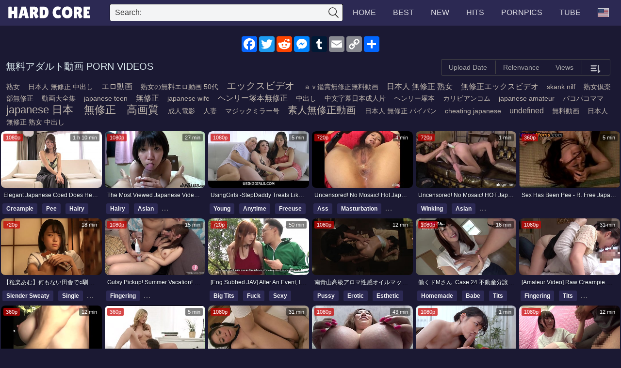

--- FILE ---
content_type: text/html; charset=UTF-8
request_url: https://hardcore.zone/tag/%E7%84%A1%E6%96%99%E3%82%A2%E3%83%80%E3%83%AB%E3%83%88%E5%8B%95%E7%94%BB/
body_size: 27823
content:
<!DOCTYPE html><html  lang="en"><head><title>無料アダルト動画 Porn Videos - HardCore</title><meta name="description" content="Free 無料アダルト動画 Porn Videos on HardCore. New videos every day! Explore tons of XXX movies with hot sex scenes ready to be watched right away" /><link rel="canonical" href="https://hardcore.zone/tag/無料アダルト動画/" /><link rel="dns-prefetch" href="https://www.googletagmanager.com"><link rel="dns-prefetch" href="https://www.google-analytics.com"><link rel="dns-prefetch" href="https://syndication.exosrv.com"><link rel="dns-prefetch" href="https://ads.exoclick.com"><link rel="dns-prefetch" href="https://aa.qwerty24.net"><link rel="dns-prefetch" href="https://ads.exosrv.com"><link rel="dns-prefetch" href="https://static.exosrv.com"><link rel="dns-prefetch" href="https://static.addtoany.com"><link rel="dns-prefetch" href="https://s7.addthis.com"><link rel="dns-prefetch" href="https://cdn.jsdelivr.net"><link rel="dns-prefetch" href="https://evocdn.net"><link rel="dns-prefetch" href="https://cdnjs.work"><meta name = "format-detection" content="telephone=no" /><meta property="og:locale" content="en_US" /><meta property="og:type" content="website" /><meta property="og:title" content="無料アダルト動画 Porn Videos" /><meta property="og:site_name" content="Hardcore" /><meta property="og:description" content="Free 無料アダルト動画 Porn Videos on HardCore. New videos every day! Explore tons of XXX movies with hot sex scenes ready to be watched right away" /><meta property="og:url" content="https://hardcore.zone/tag/無料アダルト動画/" /><meta property="og:image" content="https://evocdn.net/i/hardcore.zone/poster/58922199.jpg" /><meta property="og:secure_url" content="https://evocdn.net/i/hardcore.zone/poster/58922199.jpg" /><meta name="twitter:card" content="summary_large_image" /><meta name="twitter:title" content="無料アダルト動画 Porn Videos" /><meta name="twitter:description" content="Free 無料アダルト動画 Porn Videos on HardCore. New videos every day! Explore tons of XXX movies with hot sex scenes ready to be watched right away" /> <script type="application/ld+json">{"@context":"https:\/\/schema.org","@type":"WebSite","name":"Hardcore","url":"https:\/\/hardcore.zone\/","potentialAction":{"@type":"SearchAction","target":"https:\/\/hardcore.zone\/find\/?s={search_term_string}","query-input":"required name=search_term_string"}}</script> <script type="application/ld+json">{"@context":"https:\/\/schema.org\/","@type":"BreadcrumbList","itemListElement":[{"@type":"ListItem","position":1,"name":"Home","item":"https:\/\/hardcore.zone\/"},{"@type":"ListItem","position":2,"name":"無料アダルト動画 Porn Videos","item":"https:\/\/hardcore.zone\/tag\/無料アダルト動画\/"}]}</script> <link rel="amphtml" href="https://hardcore.zone/amp/tag/無料アダルト動画/"><meta http-equiv="Content-Type" content="text/html; charset=utf-8" /><meta charset="utf-8"><meta name="viewport" content="width=device-width, initial-scale=1, shrink-to-fit=no"><meta name="referrer" content="unsafe-url"><meta name="rating" content="RTA-5042-1996-1400-1577-RTA"><base target="_parent"><meta name="theme-color" content="#4A4C5D"><meta name="rating" content="RTA-5042-1996-1400-1577-RTA"><link rel="stylesheet" href="/i/main.css?v=202412271907"><link rel="apple-touch-icon" sizes="57x57" href="/i/favicon/apple-icon-57x57.png"><link rel="apple-touch-icon" sizes="60x60" href="/i/favicon/apple-icon-60x60.png"><link rel="apple-touch-icon" sizes="72x72" href="/i/favicon/apple-icon-72x72.png"><link rel="apple-touch-icon" sizes="76x76" href="/i/favicon/apple-icon-76x76.png"><link rel="apple-touch-icon" sizes="114x114" href="/i/favicon/apple-icon-114x114.png"><link rel="apple-touch-icon" sizes="120x120" href="/i/favicon/apple-icon-120x120.png"><link rel="apple-touch-icon" sizes="144x144" href="/i/favicon/apple-icon-144x144.png"><link rel="apple-touch-icon" sizes="152x152" href="/i/favicon/apple-icon-152x152.png"><link rel="apple-touch-icon" sizes="180x180" href="/i/favicon/apple-icon-180x180.png"><link rel="icon" type="image/png" sizes="192x192" href="/i/favicon/android-icon-192x192.png"><link rel="icon" type="image/png" sizes="32x32" href="/i/favicon/favicon-32x32.png"><link rel="icon" type="image/png" sizes="96x96" href="/i/favicon/favicon-96x96.png"><link rel="icon" type="image/png" sizes="16x16" href="/i/favicon/favicon-16x16.png"><link rel="manifest" href="/i/favicon/manifest.json"><meta name="msapplication-TileColor" content="#ffffff"><meta name="msapplication-TileImage" content="/i/favicon/ms-icon-144x144.png"><meta name="theme-color" content="#ffffff"> <script>var BASE_URL = 'https://hardcore.zone/';
        var SITE_HOST = 'hardcore.zone';
        var CDN_IMG  = 'evocdn.net';
        var COUNTRY =  'us';
        var COUNTRY_DEFAULT =  'us';


                var web_type = 'xvideo.site';
        var web_type_detail = 'xvideo.site_tag';
                var ad_level = 2;
        var ads_url_mobile = 'https://aa.qwerty24.net/mobile/?type=xvideo.site_tag';
        var ads_url_desktop = 'https://aa.qwerty24.net/desktop/?type=xvideo.site_tag';
        var ads_url_desktop_one = 'https://aa.qwerty24.net/one/main/desktop/?type=xvideo.site_tag';
        var last_num_cols = 0;
        var bb_array_name = [];
        var class_item = 'item';
        var class_container = 'list_bb';
        var bb_tag = 'span';
        var pre_route_tag = 'tag';
        //////// SETTING TRACKING
        //var tracking_yandex_id = '';
        //var tracking_google_analytic = '';

        // var tracking_google_analytic_gtag = '';

        //var tracking_who_amung = 'ik7c3rm12t';

        //var tracking_iframe = '';
        /////// SETTING FOOTER
        var xvideo_id = 0;
        var xvideo_id_en = '';
        var play_video_id = '0';
        var is_search = 0;
        var is_play  = 0;
        var is_trade  = false;

        var search_ajax = '';
        var search_ajax_keyword = '';
        var current_tag = '無料アダルト動画';
        var page_name = 'tag';
        var seo_domain_key = 'HardCore';
        var seo_domain_name = 'HardCore.Zoone';
        var img_bg = '[data-uri]';
        var sw_id = 'id';
            var sw_id_slug = false;
        var sw_tag = 'tag';
        var sw_country = 'us';
        var sw_photos = 'pornpics';

        var img_version = 2;</script> </head><body><header><div class="container"> <a class='logo' href="/" aria-label="Home" title="Go Home"  alt="Go Home"  > </a><div id='flag_logo'><div class="flag-icon flag-icon-us flag-logo show_flag_logo "></div></div> <span class="show_menu button_root_menu"> </span> <span class="show_search"  onclick="this.className=this.className=='show_search'? 'show_search open': 'show_search';" > <span class="show_search_button"> </span> <span class="close_search_button"> </span> </span><ul class="top_menu"><li><a class="home h_menu" href="/" title="Home"> Home </a></li><li><a class="h_menu" href="/best/" title="Best Videos "> Best </a></li><li><a class="h_menu" href="/new/" title="New Videos"> New </a></li><li><a class="h_menu" href="/hits/" title="Hits Videos"> Hits </a></li><li><a class="h_menu" href="/pornpics/" title="PornPics" target="_blank" > PornPics </a></li><li><a rel="nofollow noopener" class="h_menu" href="https://go.theporndude.tv" target="_blank" title="Tube">Tube</a></li><li> <a href='javascript:;' rel="nofollow noopener" class='show_flag' id='show_flag_header'><div class="flag-icon flag-icon-us flag_header"></div></a></li></ul><div class="search"><form id="search_form" action="/find/" method="get"   > <span class="search-button"> <label for="wordinput">Search:</label> </span><div class="search-text"> <input id="wordinput" type="text" name="s" value="" /></div> <input type="submit" value="search" class="form_submit" /></form><div id="worddiv"></div></div></div></header><center><div class='bt_share'><div class="a2a_kit a2a_kit_size_32 a2a_default_style" style="padding-top: 20px;  padding-bottom:10px; width: 288px;height: 32px;"> <a class="a2a_button_facebook" href="#" rel="nofollow noopener" aria-label="Share"></a> <a class="a2a_button_twitter" href="#" rel="nofollow noopener" aria-label="Share"></a> <a class="a2a_button_reddit" href="#" rel="nofollow noopener" aria-label="Share"></a> <a class="a2a_button_facebook_messenger"  href="#" rel="nofollow noopener" aria-label="Share"></a> <a class="a2a_button_tumblr" href="#" rel="nofollow noopener" aria-label="Share"></a> <a class="a2a_button_email" href="#" rel="nofollow noopener" aria-label="Share"></a> <a class="a2a_button_copy_link" href="#" rel="nofollow noopener" aria-label="Share"></a> <a class="a2a_dd" href="#" rel="nofollow noopener"  aria-label="Share" ></a></div></div></center><div class="container"> <script type="text/javascript">var id_show_more = 'show_more_tag';

                    //var is_search_ajax_js = false;
            //var search_ajax_js = 'search/?format=js&k=無料アダルト動画&p=1';
            var search_ajax_json = 'search/?format=ajax&k=無料アダルト動画';
            var search_ajax_keyword = '無料アダルト動画';</script> <div class="container"><div id="list_categories_categories_list"><div class="headline"><h1>無料アダルト動画 Porn Videos</h1><div class="thumb_filter"> <span class="thumb_filter_group"> <a class="thumb_filter_element tree ctr" href="/tag/無料アダルト動画/?sort=1&sort_by=uploaddate"   alt="Sort By Upload Date"  title='Sort By Upload Date'>Upload Date</a> <a class="thumb_filter_element tree" href="/tag/無料アダルト動画/?sort=1&sort_by=relevance"   alt="Sort By Relenvance"  title='Sort By Relenvance'>Relenvance</a> <a class="thumb_filter_element tree" href="/tag/無料アダルト動画/?sort=1&sort_by=views"   alt="Sort By Views"  title='Sort By Views'>Views</a> <a class="thumb_filter_element tree a_show_filter" href='#'><img width="25" height="25" alt="Filter" class="show_filter" src="/i/icons/filter.svg"></a> </span></div></div><div id="ikey"> <span class="size-0"> <a href="/tag/熟女/" title="熟女 Porn Videos"> 熟女 </a> </span> <span class="size-0"> <a href="/tag/日本人-無修正-中出し/" title="日本人 無修正 中出し Porn Videos"> 日本人 無修正 中出し </a> </span> <span class="size-1"> <a href="/tag/エロ動画/" title="エロ動画 Porn Videos"> エロ動画 </a> </span> <span class="size-0"> <a href="/tag/熟女の無料エロ動画-50代/" title="熟女の無料エロ動画 50代 Porn Videos"> 熟女の無料エロ動画 50代 </a> </span> <span class="size-3"> <a href="/tag/エックスビデオ/" title="エックスビデオ Porn Videos"> エックスビデオ </a> </span> <span class="size-0"> <a href="/tag/ａｖ鑑賞無修正無料動画/" title="ａｖ鑑賞無修正無料動画 Porn Videos"> ａｖ鑑賞無修正無料動画 </a> </span> <span class="size-1"> <a href="/tag/日本人-無修正-熟女/" title="日本人 無修正 熟女 Porn Videos"> 日本人 無修正 熟女 </a> </span> <span class="size-1"> <a href="/tag/無修正エックスビデオ/" title="無修正エックスビデオ Porn Videos"> 無修正エックスビデオ </a> </span> <span class="size-0"> <a href="/tag/skank-nilf/" title="skank nilf Porn Videos"> skank nilf </a> </span> <span class="size-0"> <a href="/tag/熟女倶楽部無修正/" title="熟女倶楽部無修正 Porn Videos"> 熟女倶楽部無修正 </a> </span> <span class="size-0"> <a href="/tag/動画大全集/" title="動画大全集 Porn Videos"> 動画大全集 </a> </span> <span class="size-0"> <a href="/tag/japanese-teen/" title="japanese teen Porn Videos"> japanese teen </a> </span> <span class="size-1"> <a href="/tag/無修正/" title="無修正 Porn Videos"> 無修正 </a> </span> <span class="size-0"> <a href="/tag/japanese-wife/" title="japanese wife Porn Videos"> japanese wife </a> </span> <span class="size-1"> <a href="/tag/ヘンリー塚本無修正/" title="ヘンリー塚本無修正 Porn Videos"> ヘンリー塚本無修正 </a> </span> <span class="size-0"> <a href="/tag/中出し/" title="中出し Porn Videos"> 中出し </a> </span> <span class="size-0"> <a href="/tag/中文字幕日本成人片/" title="中文字幕日本成人片 Porn Videos"> 中文字幕日本成人片 </a> </span> <span class="size-0"> <a href="/tag/ヘンリー塚本/" title="ヘンリー塚本 Porn Videos"> ヘンリー塚本 </a> </span> <span class="size-0"> <a href="/tag/カリビアンコム/" title="カリビアンコム Porn Videos"> カリビアンコム </a> </span> <span class="size-0"> <a href="/tag/japanese-amateur/" title="japanese amateur Porn Videos"> japanese amateur </a> </span> <span class="size-0"> <a href="/tag/パコパコママ/" title="パコパコママ Porn Videos"> パコパコママ </a> </span> <span class="size-4"> <a href="/tag/japanese-日本　無修正　高画質/" title="japanese 日本　無修正　高画質 Porn Videos"> japanese 日本　無修正　高画質 </a> </span> <span class="size-0"> <a href="/tag/成人電影/" title="成人電影 Porn Videos"> 成人電影 </a> </span> <span class="size-0"> <a href="/tag/人妻/" title="人妻 Porn Videos"> 人妻 </a> </span> <span class="size-0"> <a href="/tag/マジックミラー号/" title="マジックミラー号 Porn Videos"> マジックミラー号 </a> </span> <span class="size-3"> <a href="/tag/素人無修正動画/" title="素人無修正動画 Porn Videos"> 素人無修正動画 </a> </span> <span class="size-0"> <a href="/tag/日本人-無修正-パイパン/" title="日本人 無修正 パイパン Porn Videos"> 日本人 無修正 パイパン </a> </span> <span class="size-0"> <a href="/tag/cheating-japanese/" title="cheating japanese Porn Videos"> cheating japanese </a> </span> <span class="size-1"> <a href="/tag/undefined/" title="undefined Porn Videos"> undefined </a> </span> <span class="size-0"> <a href="/tag/無料動画/" title="無料動画 Porn Videos"> 無料動画 </a> </span> <span class="size-0"> <a href="/tag/日本人-無修正-熟女-中出し/" title="日本人 無修正 熟女 中出し Porn Videos"> 日本人 無修正 熟女 中出し </a> </span></div><div class="categories_list rotation_thumb" id="list_categories_categories_list_items"> <span class='list-videos-skeleton'> </span><div class="list-videos rotation_item list_bb" id='list-videos'> <span class="item" id='post-77593899'> <a target="_self" class="item_a" href="/id/77593899/elegant-japanese-coed-does-her-first-tender-adult-movie/" title="Elegant japanese coed does her first tender adult movie" alt="Elegant japanese coed does her first tender adult movie" > <img src="/i/bg/352x198.svg" class="img_thumb lazyload" alt="Elegant japanese coed does her first tender adult movie" width="352" height="198" data-id="77593899" data-hz="5c70/fd40/9164/983b/a0b3/5c60/22a3/4a9d/1"  data-hzo="2" data-hzt="2"  data-hzn="8" data-hosted="1" onError="img_error_hz(this);"  /> </a> <span class="item_title" > Elegant japanese coed does her first tender adult movie </span> <a href="/tag/creampie/" title="Creampie Porn Videos"> <span class="item_cs  ">Creampie</span> </a> <a href="/tag/pee/" title="Pee Porn Videos"> <span class="item_cs  tag_hidde">Pee</span> </a> <a href="/tag/hairy/" title="Hairy Porn Videos"> <span class="item_cs  tag_hidde">Hairy</span> </a> <span class="duration"> 1 h 10 min</span> <span class="quality">1080p</span> </span> <span class="item" id='post-59248585'> <a target="_self" class="item_a" href="/id/59248585/the-most-viewed-japanese-video-of-the-month/?e=klltfcv5ec2" title="The Most Viewed Japanese Video Of The Month!" alt="The Most Viewed Japanese Video Of The Month!" > <img src="/i/bg/352x198.svg" class="img_thumb lazyload" alt="The Most Viewed Japanese Video Of The Month!" width="352" height="198" data-id="59248585" data-hz="32e8/9c51/ed5f/efe1/fc65/9f5e/42e8/ad2f/1"  data-hzo="2" data-hzt="2"  data-hzn="2" data-hosted="1" onError="img_error_hz(this);"  /> </a> <span class="item_title" > The Most Viewed Japanese Video Of The Month! </span> <a href="/tag/hairy/" title="Hairy Porn Videos"> <span class="item_cs  ">Hairy</span> </a> <a href="/tag/asian/" title="Asian Porn Videos"> <span class="item_cs  tag_hidde">Asian</span> </a> <a href="/tag/singaporean/" title="Singaporean Porn Videos"> <span class="item_cs  tag_hidde">Singaporean</span> </a> <span class="duration"> 27 min</span> <span class="quality">1080p</span> </span> <span class="item" id='post-74803877'> <a target="_self" class="item_a" href="/id/74803877/usinggirls-stepdaddy-treats-like-a-free-use-sex-doll-and-she-really-likes-this-alexia-anders-mia-taylor/?e=umopaao1d13" title="UsingGirls -StepDaddy Treats Like a Free Use Sex Doll and She Really Likes This - Alexia Anders, Mia Taylor" alt="UsingGirls -StepDaddy Treats Like a Free Use Sex Doll and She Really Likes This - Alexia Anders, Mia Taylor" > <img src="/i/bg/352x198.svg" class="img_thumb lazyload" alt="UsingGirls -StepDaddy Treats Like a Free Use Sex Doll and She Really Likes This - Alexia Anders, Mia Taylor" width="352" height="198" data-id="74803877" data-hz="73b6/bb48/2677/f3fd/4aae/5ea4/896b/5325/1"  data-hzo="2" data-hzt="2"  data-hzn="8" data-hosted="1" onError="img_error_hz(this);"  /> </a> <span class="item_title" > UsingGirls -StepDaddy Treats Like a Free Use Sex Doll and She Really Likes This - Alexia Anders, Mia Taylor </span> <a href="/tag/young/" title="Young Porn Videos"> <span class="item_cs  ">Young</span> </a> <a href="/tag/anytime/" title="Anytime Porn Videos"> <span class="item_cs  tag_hidde">Anytime</span> </a> <a href="/tag/freeuse/" title="Freeuse Porn Videos"> <span class="item_cs  tag_hidde">Freeuse</span> </a> <span class="duration"> 5 min</span> <span class="quality">1080p</span> </span> <span class="item" id='post-45476129'> <a target="_self" class="item_a" href="/id/45476129/uncensored-no-mosaic-hot-japanese-anal-masturbation-asshole-fingering-and-pussy-vibrator-1-part-1-atogmnet/?e=iboevihc963" title="Uncensored! No Mosaic! Hot Japanese Anal Masturbation! Asshole Fingering And Pussy Vibrator #1 Part 1! (atogm.net)" alt="Uncensored! No Mosaic! Hot Japanese Anal Masturbation! Asshole Fingering And Pussy Vibrator #1 Part 1! (atogm.net)" > <img src="/i/bg/352x198.svg" class="img_thumb lazyload" alt="Uncensored! No Mosaic! Hot Japanese Anal Masturbation! Asshole Fingering And Pussy Vibrator #1 Part 1! (atogm.net)" width="352" height="198" data-id="45476129" data-hz="52ee/7c50/e30b/d103/4fc4/a36d/072e/4c5f/1"  data-hzo="2" data-hzt="2"  data-hzn="10" data-hosted="1" onError="img_error_hz(this);"  /> </a> <span class="item_title" > Uncensored! No Mosaic! Hot Japanese Anal Masturbation! Asshole Fingering And Pussy Vibrator #1 Part 1! (atogm.net) </span> <a href="/tag/ass/" title="Ass Porn Videos"> <span class="item_cs  ">Ass</span> </a> <a href="/tag/masturbation/" title="Masturbation Porn Videos"> <span class="item_cs  tag_hidde">Masturbation</span> </a> <a href="/tag/anal-toy/" title="Anal Toy Porn Videos"> <span class="item_cs  tag_hidde">Anal Toy</span> </a> <span class="duration"> 4 min</span> <span class="quality">720p</span> </span> <span class="item" id='post-45208773'> <a target="_self" class="item_a" href="/id/45208773/uncensored-no-mosaic-hot-japanese-girl-gets-an-anal-vibrator-doggystyle-with-hard-anal-orgasms-3-part-6-atogmnet/?e=ibhduco810b" title="Uncensored! No Mosaic! HOT Japanese Girl Gets An Anal Vibrator! Doggystyle With Hard Anal Orgasms! (#3 Part 6) (atogm.net)" alt="Uncensored! No Mosaic! HOT Japanese Girl Gets An Anal Vibrator! Doggystyle With Hard Anal Orgasms! (#3 Part 6) (atogm.net)" > <img src="/i/bg/352x198.svg" class="img_thumb lazyload" alt="Uncensored! No Mosaic! HOT Japanese Girl Gets An Anal Vibrator! Doggystyle With Hard Anal Orgasms! (#3 Part 6) (atogm.net)" width="352" height="198" data-id="45208773" data-hz="3521/783c/7391/e6bb/5f2c/f7f0/4e21/7f76/1"  data-hzo="2" data-hzt="2"  data-hzn="7" data-hosted="1" onError="img_error_hz(this);"  /> </a> <span class="item_title" > Uncensored! No Mosaic! HOT Japanese Girl Gets An Anal Vibrator! Doggystyle With Hard Anal Orgasms! (#3 Part 6) (atogm.net) </span> <a href="/tag/winking/" title="Winking Porn Videos"> <span class="item_cs  ">Winking</span> </a> <a href="/tag/asian/" title="Asian Porn Videos"> <span class="item_cs  tag_hidde">Asian</span> </a> <a href="/tag/japanese/" title="Japanese Porn Videos"> <span class="item_cs  tag_hidde">Japanese</span> </a> <span class="duration"> 1 min</span> <span class="quality">720p</span> </span> <span class="item" id='post-8512299'> <a target="_self" class="item_a" href="/id/8512299/sex-has-been-pee-r-free-japanese-porn-videos-milf-movies-and-amp-asian-clips1/?e=lhekib16a5" title="Sex has been pee - r. Free Japanese Porn Videos, MILF Movies &amp;amp Asian Clips(1)" alt="Sex has been pee - r. Free Japanese Porn Videos, MILF Movies &amp;amp Asian Clips(1)" > <img src="/i/bg/352x198.svg" class="img_thumb lazyload" alt="Sex has been pee - r. Free Japanese Porn Videos, MILF Movies &amp Asian Clips(1)" width="352" height="198" data-id="8512299" data-hz="c4fb/22e6/786b/1d2e/d1f0/ef47/c355/f314/1"  data-hzo="2" data-hzt="2"  data-hzn="8" data-hosted="1" onError="img_error_hz(this);"  /> </a> <span class="item_title" > Sex has been pee - r. Free Japanese Porn Videos, MILF Movies &amp Asian Clips(1) </span> <span class="duration"> 5 min</span> <span class="quality">360p</span> </span> <span class="item" id='post-75803211'> <a target="_self" class="item_a" href="/id/75803211/[base64]/?e=uluaaub74a6" title="【粒楽あむ】何もない田舎で○馴染と、汗だく濃厚SEXするだけの毎日。 case.07 お互いの身体を求めあう湿度120%の本気交尾 互いに暑さを忘れるほど無我夢中で快楽を求めあう・・そしての高画質フル動画はURLをコピペで⇛https://is.gd/qgnscJ" alt="【粒楽あむ】何もない田舎で○馴染と、汗だく濃厚SEXするだけの毎日。 case.07 お互いの身体を求めあう湿度120%の本気交尾 互いに暑さを忘れるほど無我夢中で快楽を求めあう・・そしての高画質フル動画はURLをコピペで⇛https://is.gd/qgnscJ" > <img src="/i/bg/352x198.svg" class="img_thumb lazyload" alt="【粒楽あむ】何もない田舎で○馴染と、汗だく濃厚SEXするだけの毎日。 case.07 お互いの身体を求めあう湿度120%の本気交尾 互いに暑さを忘れるほど無我夢中で快楽を求めあう・・そしての高画質フル動画はURLをコピペで⇛https://is.gd/qgnscJ" width="352" height="198" data-id="75803211" data-hz="7ab8/951d/795f/8320/db79/6572/29cd/72b2/1"  data-hzo="2" data-hzt="2"  data-hzn="9" data-hosted="1" onError="img_error_hz(this);"  /> </a> <span class="item_title" > 【粒楽あむ】何もない田舎で○馴染と、汗だく濃厚SEXするだけの毎日。 case.07 お互いの身体を求めあう湿度120%の本気交尾 互いに暑さを忘れるほど無我夢中で快楽を求めあう・・そしての高画質フル動画はURLをコピペで⇛https://is.gd/qgnscJ </span> <a href="/tag/slender-sweaty/" title="Slender Sweaty Porn Videos"> <span class="item_cs  ">Slender Sweaty</span> </a> <a href="/tag/single/" title="Single Porn Videos"> <span class="item_cs  tag_hidde">Single</span> </a> <a href="/tag/mgs/" title="Mgs Porn Videos"> <span class="item_cs  tag_hidde">Mgs</span> </a> <span class="duration"> 18 min</span> <span class="quality">720p</span> </span> <span class="item" id='post-67204703'> <a target="_self" class="item_a" href="/id/67204703/gutsy-pickup-summer-vacation-come-to-tokyo-from-fukuoka-kanazawa-nara-shizuoka-and-okayama-make-a-horny-girl-and-039-s-pussy-come-with-a-limitless-hard-pistoning-total-of-15-ejaculations-free1/?e=uthmpofbc12" title="Gutsy pickup! Summer Vacation! Come to Tokyo from Fukuoka, Kanazawa, Nara, Shizuoka and Okayama! Make a horny girl&amp;#039s pussy come with a limitless hard pistoning! Total of 15 ejaculations! - Free1" alt="Gutsy pickup! Summer Vacation! Come to Tokyo from Fukuoka, Kanazawa, Nara, Shizuoka and Okayama! Make a horny girl&amp;#039s pussy come with a limitless hard pistoning! Total of 15 ejaculations! - Free1" > <img src="/i/bg/352x198.svg" class="img_thumb lazyload" alt="Gutsy pickup! Summer Vacation! Come to Tokyo from Fukuoka, Kanazawa, Nara, Shizuoka and Okayama! Make a horny girl&#039s pussy come with a limitless hard pistoning! Total of 15 ejaculations! - Free1" width="352" height="198" data-id="67204703" data-hz="9011/7224/cf9f/6875/5e75/4d95/87c5/b534/1"  data-hzo="2" data-hzt="2"  data-hzn="8" data-hosted="1" onError="img_error_hz(this);"  /> </a> <span class="item_title" > Gutsy pickup! Summer Vacation! Come to Tokyo from Fukuoka, Kanazawa, Nara, Shizuoka and Okayama! Make a horny girl&#039s pussy come with a limitless hard pistoning! Total of 15 ejaculations! - Free1 </span> <a href="/tag/fingering/" title="Fingering Porn Videos"> <span class="item_cs  ">Fingering</span> </a> <a href="/tag/reverse-cowgirl/" title="Reverse Cowgirl Porn Videos"> <span class="item_cs  tag_hidde">Reverse Cowgirl</span> </a> <a href="/tag/butt/" title="Butt Porn Videos"> <span class="item_cs  tag_hidde">Butt</span> </a> <span class="duration"> 15 min</span> <span class="quality">1080p</span> </span> <span class="item" id='post-51569871'> <a target="_self" class="item_a" href="/id/51569871/eng-subbed-jav-after-an-event-i-got-an-idol-girl-anri-okita-who-must-obey-me-when-i-give-an-order-fhd-at-javforrealcom/?e=khieucf9c47" title="[Eng Subbed JAV] After an event, I got An idol girl Anri Okita who must obey me when I give an order [FHD at JavForReal.com]" alt="[Eng Subbed JAV] After an event, I got An idol girl Anri Okita who must obey me when I give an order [FHD at JavForReal.com]" > <img src="/i/bg/352x198.svg" class="img_thumb lazyload" alt="[Eng Subbed JAV] After an event, I got An idol girl Anri Okita who must obey me when I give an order [FHD at JavForReal.com]" width="352" height="198" data-id="51569871" data-hz="d0a8/3cfb/f8f1/f17b/8c69/4ab5/c2f2/3438/1"  data-hzo="2" data-hzt="2"  data-hzn="4" data-hosted="1" onError="img_error_hz(this);"  /> </a> <span class="item_title" > [Eng Subbed JAV] After an event, I got An idol girl Anri Okita who must obey me when I give an order [FHD at JavForReal.com] </span> <a href="/tag/big-tits/" title="Big Tits Porn Videos"> <span class="item_cs  ">Big Tits</span> </a> <a href="/tag/fuck/" title="Fuck Porn Videos"> <span class="item_cs  tag_hidde">Fuck</span> </a> <a href="/tag/sexy/" title="Sexy Porn Videos"> <span class="item_cs  tag_hidde">Sexy</span> </a> <span class="duration"> 50 min</span> <span class="quality">720p</span> </span> <span class="item" id='post-71303067'> <a target="_self" class="item_a" href="/id/71303067/nan-qing-shan-gao-ji-aromaxing-gan-oirumatusazidi-2dan-pato3serebuqi-da-haoiruesuteyi-wai-nomu-de-notamenitong-tuteirutoiuhua-da-httpsbitly3fjyzrb/?e=ukfffvb9f16" title="南青山高級アロマ性感オイルマッサージ！第2弾 パート3。セレブ妻達はオイルエステ以外の目的のために通っているという話だ。 https://bit.ly/3fJyzrB" alt="南青山高級アロマ性感オイルマッサージ！第2弾 パート3。セレブ妻達はオイルエステ以外の目的のために通っているという話だ。 https://bit.ly/3fJyzrB" > <img src="/i/bg/352x198.svg" class="img_thumb lazyload" alt="南青山高級アロマ性感オイルマッサージ！第2弾 パート3。セレブ妻達はオイルエステ以外の目的のために通っているという話だ。 https://bit.ly/3fJyzrB" width="352" height="198" data-id="71303067" data-hz="e1da/d82d/464a/2945/7ae3/66ac/ef1d/dd03/1"  data-hzo="2" data-hzt="2"  data-hzn="7" data-hosted="1" onError="img_error_hz(this);"  /> </a> <span class="item_title" > 南青山高級アロマ性感オイルマッサージ！第2弾 パート3。セレブ妻達はオイルエステ以外の目的のために通っているという話だ。 https://bit.ly/3fJyzrB </span> <a href="/tag/pussy/" title="Pussy Porn Videos"> <span class="item_cs  ">Pussy</span> </a> <a href="/tag/erotic/" title="Erotic Porn Videos"> <span class="item_cs  tag_hidde">Erotic</span> </a> <a href="/tag/esthetic/" title="Esthetic Porn Videos"> <span class="item_cs  tag_hidde">Esthetic</span> </a> <span class="duration"> 12 min</span> <span class="quality">1080p</span> </span> <span class="item" id='post-75265041'> <a target="_self" class="item_a" href="/id/75265041/dong-kudomsan-case24-bu-dong-chan-fen-rang-ying-ye-xin-cun-san25sui-fkatupubu-dong-chan-redeiwonei-jian-xian-nohu-jian-tedeqiang-yin-menisetukusuheyu-qiu-bu-man-tonorumanoruo-minitukekonderu-rou-miru/?e=umcmuhhb554" title="働くドMさん. Case.24 不動産分譲営業/新村さん/25歳 Fカップ不動産レディを内見先の戸建てで強引めにセックスへ！欲求不満とノルマの弱みにつけこんで、乳揉み、乳首をつねったら即イキ感度。ねっとりした大人のカラミで新居の床は恥ずかしいシミだらけ。https://is.gd/0mXP2M" alt="働くドMさん. Case.24 不動産分譲営業/新村さん/25歳 Fカップ不動産レディを内見先の戸建てで強引めにセックスへ！欲求不満とノルマの弱みにつけこんで、乳揉み、乳首をつねったら即イキ感度。ねっとりした大人のカラミで新居の床は恥ずかしいシミだらけ。https://is.gd/0mXP2M" > <img src="/i/bg/352x198.svg" class="img_thumb lazyload" alt="働くドMさん. Case.24 不動産分譲営業/新村さん/25歳 Fカップ不動産レディを内見先の戸建てで強引めにセックスへ！欲求不満とノルマの弱みにつけこんで、乳揉み、乳首をつねったら即イキ感度。ねっとりした大人のカラミで新居の床は恥ずかしいシミだらけ。https://is.gd/0mXP2M" width="352" height="198" data-id="75265041" data-hz="5f6b/beb2/a03c/b246/1420/c405/a825/ceb6/1"  data-hzo="2" data-hzt="2"  data-hzn="8" data-hosted="1" onError="img_error_hz(this);"  /> </a> <span class="item_title" > 働くドMさん. Case.24 不動産分譲営業/新村さん/25歳 Fカップ不動産レディを内見先の戸建てで強引めにセックスへ！欲求不満とノルマの弱みにつけこんで、乳揉み、乳首をつねったら即イキ感度。ねっとりした大人のカラミで新居の床は恥ずかしいシミだらけ。https://is.gd/0mXP2M </span> <a href="/tag/homemade/" title="Homemade Porn Videos"> <span class="item_cs  ">Homemade</span> </a> <a href="/tag/babe/" title="Babe Porn Videos"> <span class="item_cs  tag_hidde">Babe</span> </a> <a href="/tag/tits/" title="Tits Porn Videos"> <span class="item_cs  tag_hidde">Tits</span> </a> <span class="duration"> 16 min</span> <span class="quality">1080p</span> </span> <span class="item" id='post-67662893'> <a target="_self" class="item_a" href="/id/67662893/amateur-video-raw-creampie-with-chii-who-i-met-at-a-friend-and-039-s-wedding-she-lets-cum-drip-from-her-pussy-while-cleaning-me-up-with-her-mouth-chii-4/?e=utlmuidc983" title="[Amateur Video] Raw Creampie with Chii, Who I Met at a Friend&amp;#039s Wedding. She Lets Cum Drip From Her Pussy While Cleaning Me Up with Her Mouth. Chii 4" alt="[Amateur Video] Raw Creampie with Chii, Who I Met at a Friend&amp;#039s Wedding. She Lets Cum Drip From Her Pussy While Cleaning Me Up with Her Mouth. Chii 4" > <img src="/i/bg/352x198.svg" class="img_thumb lazyload" alt="[Amateur Video] Raw Creampie with Chii, Who I Met at a Friend&#039s Wedding. She Lets Cum Drip From Her Pussy While Cleaning Me Up with Her Mouth. Chii 4" width="352" height="198" data-id="67662893" data-hz="5bab/408d/b89e/de33/6484/da9f/f773/6810/1"  data-hzo="2" data-hzt="2"  data-hzn="1" data-hosted="1" onError="img_error_hz(this);"  /> </a> <span class="item_title" > [Amateur Video] Raw Creampie with Chii, Who I Met at a Friend&#039s Wedding. She Lets Cum Drip From Her Pussy While Cleaning Me Up with Her Mouth. Chii 4 </span> <a href="/tag/fingering/" title="Fingering Porn Videos"> <span class="item_cs  ">Fingering</span> </a> <a href="/tag/tits/" title="Tits Porn Videos"> <span class="item_cs  tag_hidde">Tits</span> </a> <a href="/tag/doggystyle/" title="Doggystyle Porn Videos"> <span class="item_cs  tag_hidde">Doggystyle</span> </a> <span class="duration"> 31 min</span> <span class="quality">1080p</span> </span> <span class="item" id='post-77903543'> <a target="_self" class="item_a" href="/id/77903543/free-jav-sex-paradise-japan-0005-3/?e=uaubpbma1d1" title="FREE JAV- SEX Paradise Japan 0005 3" alt="FREE JAV- SEX Paradise Japan 0005 3" > <img src="/i/bg/352x198.svg" class="img_thumb lazyload" alt="FREE JAV- SEX Paradise Japan 0005 3" width="352" height="198" data-id="77903543" data-hz="c32a/dcf0/3506/83ec/9b5f/f406/b18a/e899/1"  data-hzo="2" data-hzt="2"  data-hzn="9" data-hosted="1" onError="img_error_hz(this);"  /> </a> <span class="item_title" > FREE JAV- SEX Paradise Japan 0005 3 </span> <a href="/tag/amateur/" title="Amateur Porn Videos"> <span class="item_cs  ">Amateur</span> </a> <a href="/tag/asian/" title="Asian Porn Videos"> <span class="item_cs  tag_hidde">Asian</span> </a> <a href="/tag/jav/" title="Jav Porn Videos"> <span class="item_cs  tag_hidde">Jav</span> </a> <span class="duration"> 12 min</span> <span class="quality">360p</span> </span> <span class="item" id='post-52330693'> <a target="_self" class="item_a" href="/id/52330693/free-fotos-teen-hardcore/?e=kheltco4284" title="Free fotos teen hardcore" alt="Free fotos teen hardcore" > <img src="/i/bg/352x198.svg" class="img_thumb lazyload" alt="Free fotos teen hardcore" width="352" height="198" data-id="52330693" data-hz="2d16/2223/922a/4bee/9444/39e0/7701/7475/1"  data-hzo="2" data-hzt="2"  data-hzn="1" data-hosted="1" onError="img_error_hz(this);"  /> </a> <span class="item_title" > Free fotos teen hardcore </span> <a href="/tag/blowjob/" title="Blowjob Porn Videos"> <span class="item_cs  ">Blowjob</span> </a> <a href="/tag/teen/" title="Teen Porn Videos"> <span class="item_cs  tag_hidde">Teen</span> </a> <a href="/tag/hardcore/" title="Hardcore Porn Videos"> <span class="item_cs  tag_hidde">Hardcore</span> </a> <span class="duration"> 5 min</span> <span class="quality">360p</span> </span> <span class="item" id='post-58922199'> <a target="_self" class="item_a" href="/id/58922199/private-sex-tape-with-the-asian-dancer/?e=klkhudme356" title="Private Sex Tape With The Asian Dancer" alt="Private Sex Tape With The Asian Dancer" > <img src="/i/bg/352x198.svg" class="img_thumb lazyload" alt="Private Sex Tape With The Asian Dancer" width="352" height="198" data-id="58922199" data-hz="f81f/3093/d39e/0cdf/f482/0bf1/8131/3004/1"  data-hzo="2" data-hzt="2"  data-hzn="2" data-hosted="1" onError="img_error_hz(this);"  /> </a> <span class="item_title" > Private Sex Tape With The Asian Dancer </span> <a href="/tag/hookers/" title="Hookers Porn Videos"> <span class="item_cs  ">Hookers</span> </a> <a href="/tag/asian/" title="Asian Porn Videos"> <span class="item_cs  tag_hidde">Asian</span> </a> <a href="/tag/young/" title="Young Porn Videos"> <span class="item_cs  tag_hidde">Young</span> </a> <span class="duration"> 31 min</span> <span class="quality">1080p</span> </span> <span class="item" id='post-59248995'> <a target="_self" class="item_a" href="/id/59248995/japanese-student-with-big-natural-boobs-in-her-first-sex-video/?e=kllhhpkc1b1" title="Japanese Student With Big Natural Boobs In Her First Sex Video" alt="Japanese Student With Big Natural Boobs In Her First Sex Video" > <img src="/i/bg/352x198.svg" class="img_thumb lazyload" alt="Japanese Student With Big Natural Boobs In Her First Sex Video" width="352" height="198" data-id="59248995" data-hz="fbd5/559f/c277/b113/5996/1c05/c747/a55a/1"  data-hzo="2" data-hzt="2"  data-hzn="2" data-hosted="1" onError="img_error_hz(this);"  /> </a> <span class="item_title" > Japanese Student With Big Natural Boobs In Her First Sex Video </span> <a href="/tag/big-tits/" title="Big Tits Porn Videos"> <span class="item_cs  ">Big Tits</span> </a> <a href="/tag/creampie/" title="Creampie Porn Videos"> <span class="item_cs  tag_hidde">Creampie</span> </a> <a href="/tag/young/" title="Young Porn Videos"> <span class="item_cs  tag_hidde">Young</span> </a> <span class="duration"> 43 min</span> <span class="quality">1080p</span> </span> <span class="item" id='post-77785841'> <a target="_self" class="item_a" href="/id/77785841/xin-ren-hai-xiu-bai-xi-nu-da-sheng-yun-xi-wu-ma-xing-ai-ying-pian-44fen-zhong/?e=uaieafh0eff" title="新人! 害羞白皙女大生昀熙 無碼性愛影片44分鐘" alt="新人! 害羞白皙女大生昀熙 無碼性愛影片44分鐘" > <img src="/i/bg/352x198.svg" class="img_thumb lazyload" alt="新人! 害羞白皙女大生昀熙 無碼性愛影片44分鐘" width="352" height="198" data-id="77785841" data-hz="14c4/858e/e8aa/4032/6cee/4a5e/eb83/e397/1"  data-hzo="2" data-hzt="2"  data-hzn="9" data-hosted="1" onError="img_error_hz(this);"  /> </a> <span class="item_title" > 新人! 害羞白皙女大生昀熙 無碼性愛影片44分鐘 </span> <a href="/tag/白皙/" title="白皙 Porn Videos"> <span class="item_cs  ">白皙</span> </a> <a href="/tag/神作/" title="神作 Porn Videos"> <span class="item_cs  tag_hidde">神作</span> </a> <a href="/tag/台灣/" title="台灣 Porn Videos"> <span class="item_cs  tag_hidde">台灣</span> </a> <span class="duration">1 min</span> <span class="quality">1080p</span> </span> <span class="item" id='post-62809265'> <a target="_self" class="item_a" href="/id/62809265/gatinanpadomin-gan-nu-zi-ninuru-and-times-2su-gu-he-du-itutemoganwu-shi-pisutonlian-sok-zhong-chu-sidejin-yu-karatupo-nps-339-intoro/?e=kbepubh00e3" title="ガチナンパ！ド敏感女子にヌル&amp;times2素股！何度イってもガン無視ピストン！！連続中出しで金玉からっぽ！ NPS-339 イントロ" alt="ガチナンパ！ド敏感女子にヌル&amp;times2素股！何度イってもガン無視ピストン！！連続中出しで金玉からっぽ！ NPS-339 イントロ" > <img src="/i/bg/352x198.svg" class="img_thumb lazyload" alt="ガチナンパ！ド敏感女子にヌル&times2素股！何度イってもガン無視ピストン！！連続中出しで金玉からっぽ！ NPS-339 イントロ" width="352" height="198" data-id="62809265" data-hz="6eed/7977/9eba/f8b1/d86e/48ac/83a1/4fd0/1"  data-hzo="2" data-hzt="2"  data-hzn="3" data-hosted="1" onError="img_error_hz(this);"  /> </a> <span class="item_title" > ガチナンパ！ド敏感女子にヌル&times2素股！何度イってもガン無視ピストン！！連続中出しで金玉からっぽ！ NPS-339 イントロ </span> <a href="/tag/amateur/" title="Amateur Porn Videos"> <span class="item_cs  ">Amateur</span> </a> <a href="/tag/japanese/" title="Japanese Porn Videos"> <span class="item_cs  tag_hidde">Japanese</span> </a> <a href="/tag/pussyjob/" title="Pussyjob Porn Videos"> <span class="item_cs  tag_hidde">Pussyjob</span> </a> <span class="duration"> 12 min</span> <span class="quality">1080p</span> </span> <span class="item" id='post-71777092'> <a target="_self" class="item_a" href="/id/71777092/she-ejaculates-a-lot-in-the-face-and-amp-private-sex-video-of-a-quiet-low-set-man-who-is-happy-to-give-a-cleaning-blowjob/?e=uumkbuu81a5" title="She ejaculates a lot in the face! &amp;amp private sex video of a quiet, low-set man who is happy to give a cleaning blowjob!" alt="She ejaculates a lot in the face! &amp;amp private sex video of a quiet, low-set man who is happy to give a cleaning blowjob!" > <img src="/i/bg/352x198.svg" class="img_thumb lazyload" alt="She ejaculates a lot in the face! &amp private sex video of a quiet, low-set man who is happy to give a cleaning blowjob!" width="352" height="198" data-id="71777092" data-hz="9270/9be3/c224/b4ed/369b/4416/4ed1/9775/1"  data-hzo="2" data-hzt="2"  data-hzn="5" data-hosted="1" onError="img_error_hz(this);"  /> </a> <span class="item_title" > She ejaculates a lot in the face! &amp private sex video of a quiet, low-set man who is happy to give a cleaning blowjob! </span> <a href="/tag/cute/" title="Cute Porn Videos"> <span class="item_cs  ">Cute</span> </a> <a href="/tag/kinky/" title="Kinky Porn Videos"> <span class="item_cs  tag_hidde">Kinky</span> </a> <a href="/tag/fingering/" title="Fingering Porn Videos"> <span class="item_cs  tag_hidde">Fingering</span> </a> <span class="duration"> 38 min</span> <span class="quality">1080p</span> </span> <span class="item" id='post-53383481'> <a target="_self" class="item_a" href="/id/53383481/full-version-httpsbitly362rsot/?e=kievhkv1e32" title="full version https://bit.ly/362RSot" alt="full version https://bit.ly/362RSot" > <img src="/i/bg/352x198.svg" class="img_thumb lazyload" alt="full version https://bit.ly/362RSot" width="352" height="198" data-id="53383481" data-hz="e82d/a150/6062/cce9/6317/e889/6248/8ee7/1"  data-hzo="2" data-hzt="2"  data-hzn="7" data-hosted="1" onError="img_error_hz(this);"  /> </a> <span class="item_title" > full version https://bit.ly/362RSot </span> <a href="/tag/japanese/" title="Japanese Porn Videos"> <span class="item_cs  ">Japanese</span> </a> <a href="/tag/cock/" title="Cock Porn Videos"> <span class="item_cs  tag_hidde">Cock</span> </a> <a href="/tag/amateur/" title="Amateur Porn Videos"> <span class="item_cs  tag_hidde">Amateur</span> </a> <span class="duration"> 5 min</span> <span class="quality">1080p</span> </span> <span class="item" id='post-62917109'> <a target="_self" class="item_a" href="/id/62917109/pu-zhuan-yong-datutiwaihu-riarudoru-you-hua-moe-intoroxvsr-415/?e=kcttvfocecd" title="僕専用ダッチワイフ リアルドール 有花もえ イントロ【XVSR-415】" alt="僕専用ダッチワイフ リアルドール 有花もえ イントロ【XVSR-415】" > <img src="/i/bg/352x198.svg" class="img_thumb lazyload" alt="僕専用ダッチワイフ リアルドール 有花もえ イントロ【XVSR-415】" width="352" height="198" data-id="62917109" data-hz="29df/0d55/58f3/cd33/f96a/d039/2497/d42a/1"  data-hzo="2" data-hzt="2"  data-hzn="2" data-hosted="1" onError="img_error_hz(this);"  /> </a> <span class="item_title" > 僕専用ダッチワイフ リアルドール 有花もえ イントロ【XVSR-415】 </span> <a href="/tag/japan/" title="Japan Porn Videos"> <span class="item_cs  ">Japan</span> </a> <a href="/tag/jap-babe/" title="Jap Babe Porn Videos"> <span class="item_cs  tag_hidde">Jap Babe</span> </a> <a href="/tag/college/" title="College Porn Videos"> <span class="item_cs  tag_hidde">College</span> </a> <span class="duration"> 12 min</span> <span class="quality">1080p</span> </span> <span class="item" id='post-70281887'> <a target="_self" class="item_a" href="/id/70281887/[base64]/?e=uktpavfb52a" title="【NTR】変態夫が仕組んだ罠&amp;hellip美しい妻と若い男性モデルの密着ヌード撮影。妻は妻で、夫に見守られながら愛液ダクダク放出&amp;hellipこの夫婦、お似合いのベストマッチング変態【メモリアルヌードフォト撮影】" alt="【NTR】変態夫が仕組んだ罠&amp;hellip美しい妻と若い男性モデルの密着ヌード撮影。妻は妻で、夫に見守られながら愛液ダクダク放出&amp;hellipこの夫婦、お似合いのベストマッチング変態【メモリアルヌードフォト撮影】" > <img src="/i/bg/352x198.svg" class="img_thumb lazyload" alt="【NTR】変態夫が仕組んだ罠&hellip美しい妻と若い男性モデルの密着ヌード撮影。妻は妻で、夫に見守られながら愛液ダクダク放出&hellipこの夫婦、お似合いのベストマッチング変態【メモリアルヌードフォト撮影】" width="352" height="198" data-id="70281887" data-hz="dd9a/9011/d816/6da1/f0e8/0f3f/613e/5192/1"  data-hzo="2" data-hzt="2"  data-hzn="3" data-hosted="1" onError="img_error_hz(this);"  /> </a> <span class="item_title" > 【NTR】変態夫が仕組んだ罠&hellip美しい妻と若い男性モデルの密着ヌード撮影。妻は妻で、夫に見守られながら愛液ダクダク放出&hellipこの夫婦、お似合いのベストマッチング変態【メモリアルヌードフォト撮影】 </span> <a href="/tag/tits/" title="Tits Porn Videos"> <span class="item_cs  ">Tits</span> </a> <a href="/tag/pussyfucking/" title="Pussyfucking Porn Videos"> <span class="item_cs  tag_hidde">Pussyfucking</span> </a> <a href="/tag/amateur/" title="Amateur Porn Videos"> <span class="item_cs  tag_hidde">Amateur</span> </a> <span class="duration"> 13 min</span> <span class="quality">1080p</span> </span> <span class="item" id='post-6295341'> <a target="_self" class="item_a" href="/id/6295341/anal-with-orchidea-r-free-anal-porn-videos-movies-clips/?e=pttfidbd22" title="Anal with Orchidea   r. Free Anal Porn Videos, Movies  Clips" alt="Anal with Orchidea   r. Free Anal Porn Videos, Movies  Clips" > <img src="/i/bg/352x198.svg" class="img_thumb lazyload" alt="Anal with Orchidea   r. Free Anal Porn Videos, Movies  Clips" width="352" height="198" data-id="6295341" data-hz="cf43/a97c/58a7/cc59/1346/3241/e41c/4528/1"  data-hzo="2" data-hzt="2"  data-hzn="1" data-hosted="1" onError="img_error_hz(this);"  /> </a> <span class="item_title" > Anal with Orchidea   r. Free Anal Porn Videos, Movies  Clips </span> <span class="duration"> 23 min</span> <span class="quality">360p</span> </span> <span class="item" id='post-77606219'> <a target="_self" class="item_a" href="/id/77606219/cute-housewife-gets-picked-up-at-home-for-her-first-japanese-adult-video/?e=uatiduba3f4" title="Cute housewife gets picked up at home for her first JAPANESE ADULT VIDEO" alt="Cute housewife gets picked up at home for her first JAPANESE ADULT VIDEO" > <img src="/i/bg/352x198.svg" class="img_thumb lazyload" alt="Cute housewife gets picked up at home for her first JAPANESE ADULT VIDEO" width="352" height="198" data-id="77606219" data-hz="67f0/7e63/6703/2157/14b3/1e32/9818/88e4/1"  data-hzo="2" data-hzt="2"  data-hzn="8" data-hosted="1" onError="img_error_hz(this);"  /> </a> <span class="item_title" > Cute housewife gets picked up at home for her first JAPANESE ADULT VIDEO </span> <a href="/tag/asian/" title="Asian Porn Videos"> <span class="item_cs  ">Asian</span> </a> <a href="/tag/hairy/" title="Hairy Porn Videos"> <span class="item_cs  tag_hidde">Hairy</span> </a> <a href="/tag/wet/" title="Wet Porn Videos"> <span class="item_cs  tag_hidde">Wet</span> </a> <span class="duration"> 1 h 7 min</span> <span class="quality">1080p</span> </span> <span class="item" id='post-55543145'> <a target="_self" class="item_a" href="/id/55543145/mistress-wrecks-me-to-another-level-my-free-chatroom-wwwsheercomsiswet/?e=kuflopv7917" title="Mistress Wrecks me to another Level  *** My Free ChatRoom www.sheer.com/siswet" alt="Mistress Wrecks me to another Level  *** My Free ChatRoom www.sheer.com/siswet" > <img src="/i/bg/352x198.svg" class="img_thumb lazyload" alt="Mistress Wrecks me to another Level  *** My Free ChatRoom www.sheer.com/siswet" width="352" height="198" data-id="55543145" data-hz="5ca1/f0a9/5654/9a12/ad07/a0a9/ec0f/838b/1"  data-hzo="2" data-hzt="2"  data-hzn="7" data-hosted="1" onError="img_error_hz(this);"  /> </a> <span class="item_title" > Mistress Wrecks me to another Level  *** My Free ChatRoom www.sheer.com/siswet </span> <a href="/tag/sicflics/" title="Sicflics Porn Videos"> <span class="item_cs  ">Sicflics</span> </a> <a href="/tag/young/" title="Young Porn Videos"> <span class="item_cs  tag_hidde">Young</span> </a> <a href="/tag/stretching/" title="Stretching Porn Videos"> <span class="item_cs  tag_hidde">Stretching</span> </a> <span class="duration"> 5 min</span> <span class="quality">1080p</span> </span> <span class="item" id='post-66805325'> <a target="_self" class="item_a" href="/id/66805325/henry-tsukamoto-and-039-s-video-erotic-book-and-quot-men-who-flock-to-my-wife-and-039-s-breast-and-quot/?e=kfboeud0117" title="Henry Tsukamoto&amp;#039s video erotic book &amp;quotMen who flock to my wife&amp;#039s breast&amp;quot" alt="Henry Tsukamoto&amp;#039s video erotic book &amp;quotMen who flock to my wife&amp;#039s breast&amp;quot" > <img src="/i/bg/352x198.svg" class="img_thumb lazyload" alt="Henry Tsukamoto&#039s video erotic book &quotMen who flock to my wife&#039s breast&quot" width="352" height="198" data-id="66805325" data-hz="5097/cac4/ef8a/a65d/6b67/87c9/79c4/eaea/1"  data-hzo="2" data-hzt="2"  data-hzn="8" data-hosted="1" onError="img_error_hz(this);"  /> </a> <span class="item_title" > Henry Tsukamoto&#039s video erotic book &quotMen who flock to my wife&#039s breast&quot </span> <a href="/tag/??????/" title="?????? Porn Videos"> <span class="item_cs  ">??????</span> </a> <a href="/tag/?????/" title="????? Porn Videos"> <span class="item_cs  tag_hidde">?????</span> </a> <span class="duration"> 24 min</span> <span class="quality">360p</span> </span> <span class="item" id='post-64989291'> <a target="_self" class="item_a" href="/id/64989291/foreign-busty-teen-shoplifter-ella-knox-get-rough-fucked-in-a-guard-and-039-s-office-xvideo-porn-freeporn-xxx-videos-porno-video-porn-xvidoes-xxx-xxx-movies-xvidios-xvedios-xxxvideos-xporn-videos-xxx/?e=kdfalpb932d" title="Foreign Busty Teen Shoplifter Ella Knox Get Rough Fucked in a Guard&amp;#039s Office - xvideo porn freeporn xxx-videos porno video-porn xvidoes xxx xxx-movies xvidios xvedios xxxvideos xporn videos-xxx teen-pussy xvidio xxvideo" alt="Foreign Busty Teen Shoplifter Ella Knox Get Rough Fucked in a Guard&amp;#039s Office - xvideo porn freeporn xxx-videos porno video-porn xvidoes xxx xxx-movies xvidios xvedios xxxvideos xporn videos-xxx teen-pussy xvidio xxvideo" > <img src="/i/bg/352x198.svg" class="img_thumb lazyload" alt="Foreign Busty Teen Shoplifter Ella Knox Get Rough Fucked in a Guard&#039s Office - xvideo porn freeporn xxx-videos porno video-porn xvidoes xxx xxx-movies xvidios xvedios xxxvideos xporn videos-xxx teen-pussy xvidio xxvideo" width="352" height="198" data-id="64989291" data-hz="9d7b/e301/b0ed/331c/3d5f/a208/d10d/a3a8/1"  data-hzo="2" data-hzt="2"  data-hzn="5" data-hosted="1" onError="img_error_hz(this);"  /> </a> <span class="item_title" > Foreign Busty Teen Shoplifter Ella Knox Get Rough Fucked in a Guard&#039s Office - xvideo porn freeporn xxx-videos porno video-porn xvidoes xxx xxx-movies xvidios xvedios xxxvideos xporn videos-xxx teen-pussy xvidio xxvideo </span> <a href="/tag/security/" title="Security Porn Videos"> <span class="item_cs  ">Security</span> </a> <a href="/tag/punish/" title="Punish Porn Videos"> <span class="item_cs  tag_hidde">Punish</span> </a> <a href="/tag/hot/" title="Hot Porn Videos"> <span class="item_cs  tag_hidde">Hot</span> </a> <span class="duration"> 7 min</span> <span class="quality">720p</span> </span> <span class="item" id='post-74770753'> <a target="_self" class="item_a" href="/id/74770753/japanese-brunette-ichika-in-a-kimono-cheats-on-her-husband-uncensored/?e=umuevuhd4ff" title="Japanese brunette Ichika in a kimono cheats on her husband uncensored." alt="Japanese brunette Ichika in a kimono cheats on her husband uncensored." > <img src="/i/bg/352x198.svg" class="img_thumb lazyload" alt="Japanese brunette Ichika in a kimono cheats on her husband uncensored." width="352" height="198" data-id="74770753" data-hz="6f77/a5ff/65cb/bf86/d458/8add/db2d/fd4f/1"  data-hzo="2" data-hzt="2"  data-hzn="8" data-hosted="1" onError="img_error_hz(this);"  /> </a> <span class="item_title" > Japanese brunette Ichika in a kimono cheats on her husband uncensored. </span> <a href="/tag/wet-pussy/" title="Wet Pussy Porn Videos"> <span class="item_cs  ">Wet Pussy</span> </a> <a href="/tag/asian/" title="Asian Porn Videos"> <span class="item_cs  tag_hidde">Asian</span> </a> <a href="/tag/japanese-girl/" title="Japanese Girl Porn Videos"> <span class="item_cs  tag_hidde">Japanese Girl</span> </a> <span class="duration"> 13 min</span> <span class="quality">1080p</span> </span> <span class="item" id='post-75832211'> <a target="_self" class="item_a" href="/id/75832211/japanese-brunette-mai-araki-sucks-a-man-and-039-s-dick-in-the-bathroom-uncensored/?e=ulohbvk7251" title="Japanese brunette Mai Araki sucks a man&amp;#039s dick in the bathroom uncensored." alt="Japanese brunette Mai Araki sucks a man&amp;#039s dick in the bathroom uncensored." > <img src="/i/bg/352x198.svg" class="img_thumb lazyload" alt="Japanese brunette Mai Araki sucks a man&#039s dick in the bathroom uncensored." width="352" height="198" data-id="75832211" data-hz="a4bd/12bd/ad9e/7d1d/6cae/b7ca/9c63/705d/1"  data-hzo="2" data-hzt="2"  data-hzn="9" data-hosted="1" onError="img_error_hz(this);"  /> </a> <span class="item_title" > Japanese brunette Mai Araki sucks a man&#039s dick in the bathroom uncensored. </span> <a href="/tag/handjob/" title="Handjob Porn Videos"> <span class="item_cs  ">Handjob</span> </a> <a href="/tag/asian-babes/" title="Asian Babes Porn Videos"> <span class="item_cs  tag_hidde">Asian Babes</span> </a> <a href="/tag/japanese/" title="Japanese Porn Videos"> <span class="item_cs  tag_hidde">Japanese</span> </a> <span class="duration"> 13 min</span> <span class="quality">1080p</span> </span> <span class="item" id='post-59247767'> <a target="_self" class="item_a" href="/id/59247767/japanese-milf-fucking-in-her-first-sex-video/?e=klltcvm8956" title="Japanese MILF Fucking In Her First Sex Video" alt="Japanese MILF Fucking In Her First Sex Video" > <img src="/i/bg/352x198.svg" class="img_thumb lazyload" alt="Japanese MILF Fucking In Her First Sex Video" width="352" height="198" data-id="59247767" data-hz="45b7/0b06/b867/6011/d48e/b568/0930/684e/1"  data-hzo="2" data-hzt="2"  data-hzn="5" data-hosted="1" onError="img_error_hz(this);"  /> </a> <span class="item_title" > Japanese MILF Fucking In Her First Sex Video </span> <a href="/tag/oriental/" title="Oriental Porn Videos"> <span class="item_cs  ">Oriental</span> </a> <a href="/tag/uniforms/" title="Uniforms Porn Videos"> <span class="item_cs  tag_hidde">Uniforms</span> </a> <a href="/tag/chinese/" title="Chinese Porn Videos"> <span class="item_cs  tag_hidde">Chinese</span> </a> <span class="duration"> 53 min</span> <span class="quality">1080p</span> </span> <span class="item" id='post-74396383'> <a target="_self" class="item_a" href="/id/74396383/[base64]/?e=upfkidfdceb" title="働くドMさん. Case.6 携帯電話販売員/星咲さん/21歳 【緊急事態】店舗のトイレで生ハメ！？(未遂)E-cup巨乳振り乱し「運動不足で&amp;hellip」と語るカラダに悦く響く杭打ちピストンに本能解放！！！壮絶アクメで最後の一滴まで熱い精子浴び散らかす！！！「Part2」 https://is.gd/G4Fvv6" alt="働くドMさん. Case.6 携帯電話販売員/星咲さん/21歳 【緊急事態】店舗のトイレで生ハメ！？(未遂)E-cup巨乳振り乱し「運動不足で&amp;hellip」と語るカラダに悦く響く杭打ちピストンに本能解放！！！壮絶アクメで最後の一滴まで熱い精子浴び散らかす！！！「Part2」 https://is.gd/G4Fvv6" > <img src="/i/bg/352x198.svg" class="img_thumb lazyload" alt="働くドMさん. Case.6 携帯電話販売員/星咲さん/21歳 【緊急事態】店舗のトイレで生ハメ！？(未遂)E-cup巨乳振り乱し「運動不足で&hellip」と語るカラダに悦く響く杭打ちピストンに本能解放！！！壮絶アクメで最後の一滴まで熱い精子浴び散らかす！！！「Part2」 https://is.gd/G4Fvv6" width="352" height="198" data-id="74396383" data-hz="a4d4/8683/1711/f94c/f01d/1529/2423/48ea/1"  data-hzo="2" data-hzt="2"  data-hzn="6" data-hosted="1" onError="img_error_hz(this);"  /> </a> <span class="item_title" > 働くドMさん. Case.6 携帯電話販売員/星咲さん/21歳 【緊急事態】店舗のトイレで生ハメ！？(未遂)E-cup巨乳振り乱し「運動不足で&hellip」と語るカラダに悦く響く杭打ちピストンに本能解放！！！壮絶アクメで最後の一滴まで熱い精子浴び散らかす！！！「Part2」 https://is.gd/G4Fvv6 </span> <a href="/tag/orgasm/" title="Orgasm Porn Videos"> <span class="item_cs  ">Orgasm</span> </a> <a href="/tag/japanese/" title="Japanese Porn Videos"> <span class="item_cs  tag_hidde">Japanese</span> </a> <a href="/tag/gostosa/" title="Gostosa Porn Videos"> <span class="item_cs  tag_hidde">Gostosa</span> </a> <span class="duration"> 15 min</span> <span class="quality">1080p</span> </span> <span class="item" id='post-70709699'> <a target="_self" class="item_a" href="/id/70709699/no-fast-forward-instant-jack-off-100-self-portrait-masturbation-cum-moments-2-disk1-free5/?e=ukpfhcke015" title="No fast forward! Instant Jack Off! 100 Self-Portrait Masturbation Cum Moments 2 - Disk1 - Free5" alt="No fast forward! Instant Jack Off! 100 Self-Portrait Masturbation Cum Moments 2 - Disk1 - Free5" > <img src="/i/bg/352x198.svg" class="img_thumb lazyload" alt="No fast forward! Instant Jack Off! 100 Self-Portrait Masturbation Cum Moments 2 - Disk1 - Free5" width="352" height="198" data-id="70709699" data-hz="83b4/e98d/25ab/9b27/d86e/2829/6978/1fec/1"  data-hzo="2" data-hzt="2"  data-hzn="8" data-hosted="1" onError="img_error_hz(this);"  /> </a> <span class="item_title" > No fast forward! Instant Jack Off! 100 Self-Portrait Masturbation Cum Moments 2 - Disk1 - Free5 </span> <a href="/tag/climax/" title="Climax Porn Videos"> <span class="item_cs  ">Climax</span> </a> <a href="/tag/orgasm/" title="Orgasm Porn Videos"> <span class="item_cs  tag_hidde">Orgasm</span> </a> <a href="/tag/fingering/" title="Fingering Porn Videos"> <span class="item_cs  tag_hidde">Fingering</span> </a> <span class="duration"> 15 min</span> <span class="quality">1080p</span> </span> <span class="item" id='post-77903605'> <a target="_self" class="item_a" href="/id/77903605/free-jav-sex-paradise-japan-0006-3/?e=uaubpfo417d" title="FREE JAV- SEX Paradise Japan 0006 3" alt="FREE JAV- SEX Paradise Japan 0006 3" > <img src="/i/bg/352x198.svg" class="img_thumb lazyload" alt="FREE JAV- SEX Paradise Japan 0006 3" width="352" height="198" data-id="77903605" data-hz="32c4/0288/129b/57c5/0c77/e0c8/7598/73f4/1"  data-hzo="2" data-hzt="2"  data-hzn="9" data-hosted="1" onError="img_error_hz(this);"  /> </a> <span class="item_title" > FREE JAV- SEX Paradise Japan 0006 3 </span> <a href="/tag/amateur/" title="Amateur Porn Videos"> <span class="item_cs  ">Amateur</span> </a> <a href="/tag/uncensored/" title="Uncensored Porn Videos"> <span class="item_cs  tag_hidde">Uncensored</span> </a> <a href="/tag/asian/" title="Asian Porn Videos"> <span class="item_cs  tag_hidde">Asian</span> </a> <span class="duration"> 12 min</span> <span class="quality">720p</span> </span> <span class="item" id='post-82025871'> <a target="_self" class="item_a" href="/id/82025871/young-guy-lying-on-the-bed-and-sexily-wanking-his-big-cock-alex-huff/?e=uekvdlfd3eb" title="Young guy lying on the bed and sexily wanking his big cock - Alex Huff" alt="Young guy lying on the bed and sexily wanking his big cock - Alex Huff" > <img src="/i/bg/352x198.svg" class="img_thumb lazyload" alt="Young guy lying on the bed and sexily wanking his big cock - Alex Huff" width="352" height="198" data-id="82025871" data-hz="2a87/408c/7dea/1fed/04fb/59e1/a5c8/0239/1"  data-hzo="2" data-hzt="2"  data-hzn="11" data-hosted="1" onError="img_error_hz(this);"  /> </a> <span class="item_title" > Young guy lying on the bed and sexily wanking his big cock - Alex Huff </span> <a href="/tag/solo-cumshot/" title="Solo Cumshot Porn Videos"> <span class="item_cs  ">Solo Cumshot</span> </a> <a href="/tag/solo-male-compilation/" title="Solo Male Compilation Porn Videos"> <span class="item_cs  tag_hidde">Solo Male Compilation</span> </a> <a href="/tag/solo-male-orgasm/" title="Solo Male Orgasm Porn Videos"> <span class="item_cs  tag_hidde">Solo Male Orgasm</span> </a> <span class="duration"> 10 min</span> <span class="quality">1080p</span> </span> <span class="item" id='post-82016609'> <a target="_self" class="item_a" href="/id/82016609/hot-guy-jerks-off-his-big-dick-when-he-gets-home-from-work-alex-huff/?e=uekmvphafac" title="Hot guy jerks off his big dick when he gets home from work - Alex Huff" alt="Hot guy jerks off his big dick when he gets home from work - Alex Huff" > <img src="/i/bg/352x198.svg" class="img_thumb lazyload" alt="Hot guy jerks off his big dick when he gets home from work - Alex Huff" width="352" height="198" data-id="82016609" data-hz="ebe7/8b5f/a7ed/0333/87eb/2542/1be5/be10/1"  data-hzo="2" data-hzt="2"  data-hzn="11" data-hosted="1" onError="img_error_hz(this);"  /> </a> <span class="item_title" > Hot guy jerks off his big dick when he gets home from work - Alex Huff </span> <a href="/tag/solo-male-orgasm/" title="Solo Male Orgasm Porn Videos"> <span class="item_cs  ">Solo Male Orgasm</span> </a> <a href="/tag/solo-man/" title="Solo Man Porn Videos"> <span class="item_cs  tag_hidde">Solo Man</span> </a> <a href="/tag/male-masturbation-compilation/" title="Male Masturbation Compilation Porn Videos"> <span class="item_cs  tag_hidde">Male Masturbation Compilation</span> </a> <span class="duration"> 10 min</span> <span class="quality">1080p</span> </span> <span class="item" id='post-78931131'> <a target="_self" class="item_a" href="/id/78931131/shiny-domina-and-fetish-submissive-curvy-milf-rough-fucking-with-pvc-mistress-full-videos-free-porn-4-clips-2-hours-total-arya-grander-and-fetishaura/?e=ubupubb1b5e" title="Shiny Domina and Fetish Submissive Curvy MILF - rough fucking with PVC Mistress - FULL videos free porn - 4 clips 2 HOURS TOTAL (Arya Grander and Fetishaura)" alt="Shiny Domina and Fetish Submissive Curvy MILF - rough fucking with PVC Mistress - FULL videos free porn - 4 clips 2 HOURS TOTAL (Arya Grander and Fetishaura)" > <img src="/i/bg/352x198.svg" class="img_thumb lazyload" alt="Shiny Domina and Fetish Submissive Curvy MILF - rough fucking with PVC Mistress - FULL videos free porn - 4 clips 2 HOURS TOTAL (Arya Grander and Fetishaura)" width="352" height="198" data-id="78931131" data-hz="bd27/3986/d984/c012/d06c/1602/d25f/7925/1"  data-hzo="2" data-hzt="2"  data-hzn="9" data-hosted="1" onError="img_error_hz(this);"  /> </a> <span class="item_title" > Shiny Domina and Fetish Submissive Curvy MILF - rough fucking with PVC Mistress - FULL videos free porn - 4 clips 2 HOURS TOTAL (Arya Grander and Fetishaura) </span> <a href="/tag/slave-degradation/" title="Slave Degradation Porn Videos"> <span class="item_cs  ">Slave Degradation</span> </a> <a href="/tag/milf/" title="Milf Porn Videos"> <span class="item_cs  tag_hidde">Milf</span> </a> <a href="/tag/girl-on-girl/" title="Girl On Girl Porn Videos"> <span class="item_cs  tag_hidde">Girl On Girl</span> </a> <span class="duration"> 1 h 14 min</span> <span class="quality">1440p</span> </span></div><div><div class="pagination"><center><a class="page_link show_more" rel="nofollow" href="javascript:;" id="show_more_tag">SHOW MORE</a></center></div></div></div></div><div class="cs_cloud" id='cs_cloud'><div class="headline"><h2> Searches Related</h2></div> <a class="cs_cloud__list__item__link size-0 " href="/tag/熟女/" title="熟女 Porn Videos"> 熟女 </a> <a class="cs_cloud__list__item__link size-0 " href="/tag/日本人-無修正-中出し/" title="日本人 無修正 中出し Porn Videos"> 日本人 無修正 中出し </a> <a class="cs_cloud__list__item__link size-1 " href="/tag/エロ動画/" title="エロ動画 Porn Videos"> エロ動画 </a> <a class="cs_cloud__list__item__link size-0 " href="/tag/熟女の無料エロ動画-50代/" title="熟女の無料エロ動画 50代 Porn Videos"> 熟女の無料エロ動画 50代 </a> <a class="cs_cloud__list__item__link size-3 " href="/tag/エックスビデオ/" title="エックスビデオ Porn Videos"> エックスビデオ </a> <a class="cs_cloud__list__item__link size-0 " href="/tag/ａｖ鑑賞無修正無料動画/" title="ａｖ鑑賞無修正無料動画 Porn Videos"> ａｖ鑑賞無修正無料動画 </a> <a class="cs_cloud__list__item__link size-1 " href="/tag/日本人-無修正-熟女/" title="日本人 無修正 熟女 Porn Videos"> 日本人 無修正 熟女 </a> <a class="cs_cloud__list__item__link size-1 " href="/tag/無修正エックスビデオ/" title="無修正エックスビデオ Porn Videos"> 無修正エックスビデオ </a> <a class="cs_cloud__list__item__link size-0 " href="/tag/skank-nilf/" title="skank nilf Porn Videos"> skank nilf </a> <a class="cs_cloud__list__item__link size-0 " href="/tag/熟女倶楽部無修正/" title="熟女倶楽部無修正 Porn Videos"> 熟女倶楽部無修正 </a> <a class="cs_cloud__list__item__link size-0 " href="/tag/動画大全集/" title="動画大全集 Porn Videos"> 動画大全集 </a> <a class="cs_cloud__list__item__link size-0 " href="/tag/japanese-teen/" title="japanese teen Porn Videos"> japanese teen </a> <a class="cs_cloud__list__item__link size-1 " href="/tag/無修正/" title="無修正 Porn Videos"> 無修正 </a> <a class="cs_cloud__list__item__link size-0 " href="/tag/japanese-wife/" title="japanese wife Porn Videos"> japanese wife </a> <a class="cs_cloud__list__item__link size-1 " href="/tag/ヘンリー塚本無修正/" title="ヘンリー塚本無修正 Porn Videos"> ヘンリー塚本無修正 </a> <a class="cs_cloud__list__item__link size-0 " href="/tag/中出し/" title="中出し Porn Videos"> 中出し </a> <a class="cs_cloud__list__item__link size-0 " href="/tag/中文字幕日本成人片/" title="中文字幕日本成人片 Porn Videos"> 中文字幕日本成人片 </a> <a class="cs_cloud__list__item__link size-0 " href="/tag/ヘンリー塚本/" title="ヘンリー塚本 Porn Videos"> ヘンリー塚本 </a> <a class="cs_cloud__list__item__link size-0 " href="/tag/カリビアンコム/" title="カリビアンコム Porn Videos"> カリビアンコム </a> <a class="cs_cloud__list__item__link size-0 " href="/tag/japanese-amateur/" title="japanese amateur Porn Videos"> japanese amateur </a> <a class="cs_cloud__list__item__link size-0 " href="/tag/パコパコママ/" title="パコパコママ Porn Videos"> パコパコママ </a> <a class="cs_cloud__list__item__link size-4 " href="/tag/japanese-日本　無修正　高画質/" title="japanese 日本　無修正　高画質 Porn Videos"> japanese 日本　無修正　高画質 </a> <a class="cs_cloud__list__item__link size-0 " href="/tag/成人電影/" title="成人電影 Porn Videos"> 成人電影 </a> <a class="cs_cloud__list__item__link size-0 " href="/tag/人妻/" title="人妻 Porn Videos"> 人妻 </a> <a class="cs_cloud__list__item__link size-0 " href="/tag/マジックミラー号/" title="マジックミラー号 Porn Videos"> マジックミラー号 </a> <a class="cs_cloud__list__item__link size-3 " href="/tag/素人無修正動画/" title="素人無修正動画 Porn Videos"> 素人無修正動画 </a> <a class="cs_cloud__list__item__link size-0 " href="/tag/日本人-無修正-パイパン/" title="日本人 無修正 パイパン Porn Videos"> 日本人 無修正 パイパン </a> <a class="cs_cloud__list__item__link size-0 " href="/tag/cheating-japanese/" title="cheating japanese Porn Videos"> cheating japanese </a> <a class="cs_cloud__list__item__link size-1 " href="/tag/undefined/" title="undefined Porn Videos"> undefined </a> <a class="cs_cloud__list__item__link size-0 " href="/tag/無料動画/" title="無料動画 Porn Videos"> 無料動画 </a> <a class="cs_cloud__list__item__link size-0 " href="/tag/日本人-無修正-熟女-中出し/" title="日本人 無修正 熟女 中出し Porn Videos"> 日本人 無修正 熟女 中出し </a></div> <template id="card-template"> <span class="item item_skeleton"><div class="card__body"><div class="card__body body__img"> <img src="/i/xv.svg" width="352" height="198" class="skeleton" alt="" id="cover-img"  style="border-radius: 0.55rem;"  /></div><div class="card__body body__text" id="card-title"><div class="skeleton skeleton-text skeleton-text__body"></div></div><div class="card__body body__text" id="card-details"><div class="skeleton skeleton-text skeleton-text__body"></div></div></div> </span> </template><style>@media all and (max-width:640px) {


                #ikey {

                    margin-left: 4px;
                    margin-right: 4px;
                    display: -webkit-box;
                    -webkit-line-clamp: 4;
                    -webkit-box-orient: vertical;
                    overflow: hidden;

                }
            }</style></div><div id="ikey"><div class="headline"><h2>Searches Related</h2></div> <span class="size-0"><a  href="/tag/無修正/?top" title="無修正 Porn Videos"> 無修正 </a></span> <span class="size-0"><a  href="/tag/japanese-amateur/?top" title="Japanese Amateur Porn Videos"> Japanese Amateur </a></span> <span class="size-0"><a  href="/tag/ａｖ鑑賞無修正無料動画/?top" title="ａｖ鑑賞無修正無料動画 Porn Videos"> ａｖ鑑賞無修正無料動画 </a></span> <span class="size-0"><a  href="/tag/熟女倶楽部無修正/?top" title="熟女倶楽部無修正 Porn Videos"> 熟女倶楽部無修正 </a></span> <span class="size-0"><a  href="/tag/熟女の無料エロ動画-50代/?top" title="熟女の無料エロ動画 50代 Porn Videos"> 熟女の無料エロ動画 50代 </a></span> <span class="size-0"><a  href="/tag/エックスビデオ/?top" title="エックスビデオ Porn Videos"> エックスビデオ </a></span> <span class="size-0"><a  href="/tag/日本人-無修正-中出し/?top" title="日本人 無修正 中出し Porn Videos"> 日本人 無修正 中出し </a></span> <span class="size-0"><a  href="/tag/素人無修正動画/?top" title="素人無修正動画 Porn Videos"> 素人無修正動画 </a></span> <span class="size-0"><a  href="/tag/熟女/?top" title="熟女 Porn Videos"> 熟女 </a></span> <span class="size-0"><a  href="/tag/パコパコママ/?top" title="パコパコママ Porn Videos"> パコパコママ </a></span> <span class="size-0"><a  href="/tag/ヘンリー塚本/?top" title="ヘンリー塚本 Porn Videos"> ヘンリー塚本 </a></span> <span class="size-0"><a  href="/tag/カリビアンコム/?top" title="カリビアンコム Porn Videos"> カリビアンコム </a></span> <span class="size-0"><a  href="/tag/マジックミラー号/?top" title="マジックミラー号 Porn Videos"> マジックミラー号 </a></span> <span class="size-0"><a  href="/tag/人妻/?top" title="人妻 Porn Videos"> 人妻 </a></span> <span class="size-0"><a  href="/tag/japanese-teen/?top" title="Japanese Teen Porn Videos"> Japanese Teen </a></span> <span class="size-0"><a  href="/tag/日本人-無修正-熟女/?top" title="日本人 無修正 熟女 Porn Videos"> 日本人 無修正 熟女 </a></span> <span class="size-0"><a  href="/tag/skank-nilf/?top" title="Skank Nilf Porn Videos"> Skank Nilf </a></span> <span class="size-0"><a  href="/tag/日本人-無修正-熟女-中出し/?top" title="日本人 無修正 熟女 中出し Porn Videos"> 日本人 無修正 熟女 中出し </a></span> <span class="size-0"><a  href="/tag/中出し/?top" title="中出し Porn Videos"> 中出し </a></span> <span class="size-0"><a  href="/tag/中文字幕日本成人片/?top" title="中文字幕日本成人片 Porn Videos"> 中文字幕日本成人片 </a></span> <span class="size-0"><a  href="/tag/japanese-日本　無修正　高画質/?top" title="Japanese 日本　無修正　高画質 Porn Videos"> Japanese 日本　無修正　高画質 </a></span> <span class="size-0"><a  href="/tag/日本人-無修正-パイパン/?top" title="日本人 無修正 パイパン Porn Videos"> 日本人 無修正 パイパン </a></span> <span class="size-0"><a  href="/tag/undefined/?top" title="Undefined Porn Videos"> Undefined </a></span> <span class="size-0"><a  href="/tag/動画大全集/?top" title="動画大全集 Porn Videos"> 動画大全集 </a></span> <span class="size-0"><a  href="/tag/ヘンリー塚本無修正/?top" title="ヘンリー塚本無修正 Porn Videos"> ヘンリー塚本無修正 </a></span> <span class="size-0"><a  href="/tag/japanese-wife/?top" title="Japanese Wife Porn Videos"> Japanese Wife </a></span> <span class="size-0"><a  href="/tag/成人電影/?top" title="成人電影 Porn Videos"> 成人電影 </a></span> <span class="size-0"><a  href="/tag/エロ動画/?top" title="エロ動画 Porn Videos"> エロ動画 </a></span> <span class="size-0"><a  href="/tag/cheating-japanese/?top" title="Cheating Japanese Porn Videos"> Cheating Japanese </a></span> <span class="size-0"><a  href="/tag/無料動画/?top" title="無料動画 Porn Videos"> 無料動画 </a></span> <span class="size-0"><a  href="/tag/無修正エックスビデオ/?top" title="無修正エックスビデオ Porn Videos"> 無修正エックスビデオ </a></span></div></div><div class="menu_holder" style="display: none"> <span class="menu_close"> </span><div class="first_part_sort" ><div class="root_menu big_link"><ul class="navigation_menu"><li><a class="home h_menu" href="/" title="Home"> Home </a></li><li><a class="h_menu" href="/best/" title="Best Videos "> Best Videos </a></li><li><a class="h_menu" href="/new/" title="New Videos"> New Videos </a></li><li><a class="h_menu" href="/hits/" title="Hits Videos"> Hits Videos</a></li><li><a class="h_menu" href="/pornpics/" title="PornPics" target="_blank" > PornPics </a></li><li><a rel="nofollow noopener" class="h_menu" href="https://go.theporndude.tv" target="_blank" title="Tube">HQ Porn Tube</a></li><li id='show_flag_header_nav'> <a href='#country_us' rel="nofollow noopener"> COUNTRY<div class="flag-icon flag-icon-us" style="margin-left: 15px"></div> </a></li></ul></div><form action="/tag/無料アダルト動画/?sort=1" class="sidebar_sort" method="GET" id="filter_videos_more"  > <input type='hidden' name='url_action' value='/tag/無料アダルト動画/?sort=1' ><p class="filter_title">Filter More</p><p class="filter   "> <span style='min-width: 90%;'> <input type="radio" name="sort_by" id="sort_by_relevance" value="relevance" class=" hidden_input"
 checked  /> <label class="lablel2" for="sort_by_relevance"> Relevance </label> </span> <span style='min-width: 90%;'> <input type="radio" name="sort_by" id="sort_by_uploaddate" value="uploaddate" class=" hidden_input"
 /> <label class="lablel2" for="sort_by_uploaddate"> Upload Date </label> </span> <span style='min-width: 90%;'> <input type="radio" name="sort_by" id="sort_by_rating" value="rating" class=" hidden_input"
 /> <label class="lablel2" for="sort_by_rating"> Rating </label> </span> <span style='min-width: 90%;'> <input type="radio" name="sort_by" id="sort_by_views" value="views" class=" hidden_input"
 /> <label class="lablel2" for="sort_by_views"> Views </label> </span></p><p class="filter_title"> Date</p><p class="filter   "> <span  style='min-width: 90%;'> <input type="radio" name="sort_date" id="sort_date_anytime" value="anytime" class=" hidden_input"
 checked  /> <label class="lablel2" for="sort_date_anytime"> Any Time </label> </span> <span  style='min-width: 90%;'> <input type="radio" name="sort_date" id="sort_date_today" value="today" class=" hidden_input"
 /> <label class="lablel2" for="sort_date_today"> Last 3 days </label> </span> <span  style='min-width: 90%;'> <input type="radio" name="sort_date" id="sort_date_week" value="week" class=" hidden_input"
 /> <label class="lablel2" for="sort_date_week"> This Week </label> </span> <span  style='min-width: 90%;'> <input type="radio" name="sort_date" id="sort_date_month" value="month" class=" hidden_input"
 /> <label class="lablel2" for="sort_date_month"> This Month </label> </span> <span  style='min-width: 90%;'> <input type="radio" name="sort_date" id="sort_date_3month" value="3month" class=" hidden_input"
 /> <label class="lablel2" for="sort_date_3month"> Last 3 months </label> </span> <span  style='min-width: 90%;'> <input type="radio" name="sort_date" id="sort_date_6month" value="6month" class=" hidden_input"
 /> <label class="lablel2" for="sort_date_6month"> Last 6 months </label> </span></p><p class="filter_title"> Duration</p><p class="filter   "> <span  style='min-width: 90%;'> <input type="radio" name="sort_dur" id="sort_dur_any" value="any" class=" hidden_input"
 checked  /> <label class="lablel2" for="sort_dur_any"> All </label> </span> <span  style='min-width: 90%;'> <input type="radio" name="sort_dur" id="sort_dur_1-3min" value="1-3min" class=" hidden_input"
 /> <label class="lablel2" for="sort_dur_1-3min"> Short (1-3min) </label> </span> <span  style='min-width: 90%;'> <input type="radio" name="sort_dur" id="sort_dur_3-10min" value="3-10min" class=" hidden_input"
 /> <label class="lablel2" for="sort_dur_3-10min"> Medium (3-10min) </label> </span> <span  style='min-width: 90%;'> <input type="radio" name="sort_dur" id="sort_dur_10-20min" value="10-20min" class=" hidden_input"
 /> <label class="lablel2" for="sort_dur_10-20min"> Long (10-20min) </label> </span> <span  style='min-width: 90%;'> <input type="radio" name="sort_dur" id="sort_dur_20min_more" value="20min_more" class=" hidden_input"
 /> <label class="lablel2" for="sort_dur_20min_more"> Long (+20min) </label> </span></p><p class="filter_title"> Quality</p><p class="filter   "> <span  style='min-width: 90%;'> <input type="radio" name="sort_quality" id="sort_quality_any" value="any" class=" hidden_input"  checked  /> <label class="lablel2" for="sort_quality_any"> Any Quality </label> </span> <span  style='min-width: 90%;'> <input type="radio" name="sort_quality" id="sort_quality_hd" value="hd" class=" hidden_input"  /> <label class="lablel2" for="sort_quality_hd"> 720P + </label> </span> <span  style='min-width: 90%;'> <input type="radio" name="sort_quality" id="sort_quality_1080P" value="1080P" class=" hidden_input"  /> <label class="lablel2" for="sort_quality_1080P"> 1080P + </label> </span></p><p class="filter_title"></p> <input type="hidden" name='keyword' value="無料アダルト動画"> <input type="submit" value="Filter" class="show_my_videos_more"></form><form action="/" class="sidebar_sort" method="GET" id="filter_videos_more"  ><p class="filter_title"> Countries</p><p class="filter" id='nav_countries'></p></form></div></div><div class="footer"><div class="txt"><div class='txt_intro'> Free Online Porn Tube is the new site of free XXX porn. HardCore brings you new tons of free XXX HD porn videos every day, we added only best XXX porn videos. Here at HardCore  you can watch free porn online from your mobile device or PC. HardCore.Zoone  is the best porn tube site you ever visited in the net that is why we are offering to you streaming HQ XXX porn videos which can be downloaded to any your device!</div> <a target="_self" rel="nofollow noopener" href="/info/">Info</a> | <a target="_self" rel="nofollow noopener" href="/info/18-usc-2257/">18 USC 2257</a> | <a target="_self" rel="nofollow noopener" href="/abuse/">Abuse</a> <BR> 2026 &copy; HardCore.Zoone . All rights reserved. <BR><div id="users_online" align="center"></div></div></div><div id="totop"></div> <script>var countries = {};
try {
    countries = {
        "table": "countries",
        "rows": [
            ["AD", "Andorra"],
            ["AE", "United Arab Emirates"],
            ["AF", "Afghanistan"],
            ["AG", "Antigua and Barbuda"],
            ["AI", "Anguilla"],
            ["AL", "Albania"],
            ["AM", "Armenia"],
            ["AN", "Netherlands Antilles"],
            ["AO", "Angola"],
            ["AQ", "Antarctica"],
            ["AR", "Argentina"],
            ["AS", "American Samoa"],
            ["AT", "Austria"],
            ["AU", "Australia"],
            ["AW", "Aruba"],
            ["AZ", "Azerbaijan"],
            ["BA", "Bosnia and Herzegovina"],
            ["BB", "Barbados"],
            ["BD", "Bangladesh"],
            ["BE", "Belgium"],
            ["BF", "Burkina Faso"],
            ["BG", "Bulgaria"],
            ["BH", "Bahrain"],
            ["BI", "Burundi"],
            ["BJ", "Benin"],
            ["BM", "Bermuda"],
            ["BN", "Brunei Darussalam"],
            ["BO", "Bolivia"],
            ["BR", "Brazil"],
            ["BS", "Bahamas"],
            ["BT", "Bhutan"],
            ["BW", "Botswana"],
            ["BY", "Belarus"],
            ["BZ", "Belize"],
            ["CA", "Canada"],
            ["CC", "Cocos (Keeling) Islands"],
            ["CD", "Congo"],
            ["CF", "Central African Republic"],
            ["CG", "Congo"],
            ["CH", "Switzerland"],
            ["CI", "Cote d'Ivoire"],
            ["CK", "Cook Islands"],
            ["CL", "Chile"],
            ["CM", "Cameroon"],
            ["CN", "China"],
            ["CO", "Colombia"],
            ["CR", "Costa Rica"],
            ["CU", "Cuba"],
            ["CV", "Cape Verde"],
            ["CX", "Christmas Island"],
            ["CY", "Cyprus"],
            ["CZ", "Czech Republic"],
            ["DE", "Germany"],
            ["DJ", "Djibouti"],
            ["DK", "Denmark"],
            ["DM", "Dominica"],
            ["DO", "Dominican Republic"],
            ["DZ", "Algeria"],
            ["EC", "Ecuador"],
            ["EE", "Estonia"],
            ["EG", "Egypt"],
            ["EH", "Western Sahara"],
            ["ER", "Eritrea"],
            ["ES", "Spain"],
            ["ET", "Ethiopia"],
            ["FI", "Finland"],
            ["FJ", "Fiji"],
            ["FK", "Falkland Islands (Malvinas)"],
            ["FM", "Micronesia"],
            ["FO", "Faroe Islands"],
            ["FR", "France"],
            ["GA", "Gabon"],
            ["GB", "United Kingdom"],
            ["GD", "Grenada"],
            ["GE", "Georgia"],
            ["GF", "French Guiana"],
            ["GG", "Guernsey"],
            ["GH", "Ghana"],
            ["GI", "Gibraltar"],
            ["GL", "Greenland"],
            ["GM", "Gambia"],
            ["GN", "Guinea"],
            ["GP", "Guadeloupe"],
            ["GQ", "Equatorial Guinea"],
            ["GR", "Greece"],
            ["GT", "Guatemala"],
            ["GU", "Guam"],
            ["GW", "Guinea-Bissau"],
            ["GY", "Guyana"],
            ["HK", "Hong Kong"],
            ["HN", "Honduras"],
            ["HR", "Croatia"],
            ["HT", "Haiti"],
            ["HU", "Hungary"],
            ["ID", "Indonesia"],
            ["IE", "Ireland"],
            ["IL", "Israel"],
            ["IM", "Isle of Man"],
            ["IN", "India"],
            ["IQ", "Iraq"],
            ["IR", "Iran"],
            ["IS", "Iceland"],
            ["IT", "Italy"],
            ["JE", "Jersey"],
            ["JM", "Jamaica"],
            ["JO", "Jordan"],
            ["JP", "Japan"],
            ["KE", "Kenya"],
            ["KG", "Kyrgyzstan"],
            ["KH", "Cambodia"],
            ["KI", "Kiribati"],
            ["KM", "Comoros"],
            ["KN", "Saint Kitts and Nevis"],
            ["KP", "North Korea"],
            ["KR", "Korea"],
            ["KW", "Kuwait"],
            ["KY", "Cayman Islands"],
            ["KZ", "Kazakhstan"],
            ["LA", "Lao People's Democratic Republic"],
            ["LB", "Lebanon"],
            ["LC", "Saint Lucia"],
            ["LI", "Liechtenstein"],
            ["LK", "Sri Lanka"],
            ["LR", "Liberia"],
            ["LS", "Lesotho"],
            ["LT", "Lithuania"],
            ["LU", "Luxembourg"],
            ["LV", "Latvia"],
            ["LY", "Libya"],
            ["MA", "Morocco"],
            ["MC", "Monaco"],
            ["MD", "Moldova"],
            ["ME", "Montenegro"],
            ["MG", "Madagascar"],
            ["MH", "Marshall Islands"],
            ["MK", "Macedonia"],
            ["ML", "Mali"],
            ["MM", "Myanmar"],
            ["MN", "Mongolia"],
            ["MO", "Macao"],
            ["MP", "Northern Mariana Islands"],
            ["MQ", "Martinique"],
            ["MR", "Mauritania"],
            ["MS", "Montserrat"],
            ["MT", "Malta"],
            ["MU", "Mauritius"],
            ["MV", "Maldives"],
            ["MW", "Malawi"],
            ["MX", "Mexico"],
            ["MY", "Malaysia"],
            ["MZ", "Mozambique"],
            ["NA", "Namibia"],
            ["NC", "New Caledonia"],
            ["NE", "Niger"],
            ["NG", "Nigeria"],
            ["NI", "Nicaragua"],
            ["NL", "Netherlands"],
            ["NO", "Norway"],
            ["NP", "Nepal"],
            ["NR", "Nauru"],
            ["NU", "Niue"],
            ["NZ", "New Zealand"],
            ["OM", "Oman"],
            ["PA", "Panama"],
            ["PE", "Peru"],
            ["PF", "French Polynesia"],
            ["PG", "Papua New Guinea"],
            ["PH", "Philippines"],
            ["PK", "Pakistan"],
            ["PL", "Poland"],
            ["PM", "Saint Pierre and Miquelon"],
            ["PR", "Puerto Rico"],
            ["PS", "Palestinian Territory"],
            ["PT", "Portugal"],
            ["PW", "Palau"],
            ["PY", "Paraguay"],
            ["QA", "Qatar"],
            ["RE", "Reunion"],
            ["RO", "Romania"],
            ["RS", "Serbia"],
            ["RU", "Russia"],
            ["RW", "Rwanda"],
            ["SA", "Saudi Arabia"],
            ["SB", "Solomon Islands"],
            ["SC", "Seychelles"],
            ["SD", "Sudan"],
            ["SE", "Sweden"],
            ["SG", "Singapore"],
            ["SH", "Saint Helena"],
            ["SI", "Slovenia"],
            ["SK", "Slovakia"],
            ["SL", "Sierra Leone"],
            ["SM", "San Marino"],
            ["SN", "Senegal"],
            ["SO", "Somalia"],
            ["SR", "Suriname"],
            ["SS", "South Sudan"],
            ["ST", "Sao Tome and Principe"],
            ["SV", "El Salvador"],
            ["SY", "Syrian Arab Republic"],
            ["SZ", "Swaziland"],
            ["TC", "Turks and Caicos Islands"],
            ["TD", "Chad"],
            ["TG", "Togo"],
            ["TH", "Thailand"],
            ["TJ", "Tajikistan"],
            ["TK", "Tokelau"],
            ["TL", "Timor-Leste"],
            ["TM", "Turkmenistan"],
            ["TN", "Tunisia"],
            ["TO", "Tonga"],
            ["TR", "Turkey"],
            ["TT", "Trinidad and Tobago"],
            ["TV", "Tuvalu"],
            ["TW", "Taiwan"],
            ["TZ", "Tanzania"],
            ["UA", "Ukraine"],
            ["UG", "Uganda"],
            ["US", "USA"],
            ["UY", "Uruguay"],
            ["UZ", "Uzbekistan"],
            ["VA", "Holy See (Vatican City State)"],
            ["VC", "Saint Vincent and the Grenadines"],
            ["VE", "Venezuela"],
            ["VG", "Virgin Islands"],
            ["VI", "Virgin Islands"],
            ["VN", "Viet nam"],
            ["VU", "Vanuatu"],
            ["WF", "Wallis and Futuna"],
            ["WS", "Samoa"],
            ["YE", "Yemen"],
            ["YT", "Mayotte"],
            ["ZA", "South Africa"],
            ["ZM", "Zambia"],
            ["ZW", "Zimbabwe"]
        ]
    };
} catch (err) {}

function is_bot_one() {
    var botPattern = "(googlebot\/|Googlebot-Mobile|Googlebot-Image|Google favicon|Mediapartners-Google|Chrome-Lighthouse|Google Page Speed Insights|bingbot|slurp|java|wget|curl|Commons-HttpClient|Python-urllib|libwww|httpunit|nutch|phpcrawl|msnbot|jyxobot|FAST-WebCrawler|FAST Enterprise Crawler|biglotron|teoma|convera|seekbot|gigablast|exabot|ngbot|ia_archiver|GingerCrawler|webmon |httrack|webcrawler|grub.org|UsineNouvelleCrawler|antibot|netresearchserver|speedy|fluffy|bibnum.bnf|findlink|msrbot|panscient|yacybot|AISearchBot|IOI|ips-agent|tagoobot|MJ12bot|dotbot|woriobot|yanga|buzzbot|mlbot|yandexbot|purebot|Linguee Bot|Voyager|CyberPatrol|voilabot|baiduspider|citeseerxbot|spbot|twengabot|postrank|turnitinbot|scribdbot|page2rss|sitebot|linkdex|Adidxbot|blekkobot|ezooms|dotbot|Mail.RU_Bot|discobot|heritrix|findthatfile|europarchive.org|NerdByNature.Bot|sistrix crawler|ahrefsbot|Aboundex|domaincrawler|wbsearchbot|summify|ccbot|edisterbot|seznambot|ec2linkfinder|gslfbot|aihitbot|intelium_bot|facebookexternalhit|yeti|RetrevoPageAnalyzer|lb-spider|sogou|lssbot|careerbot|wotbox|wocbot|ichiro|DuckDuckBot|lssrocketcrawler|drupact|webcompanycrawler|acoonbot|openindexspider|gnam gnam spider|web-archive-net.com.bot|backlinkcrawler|coccoc|integromedb|content crawler spider|toplistbot|seokicks-robot|it2media-domain-crawler|ip-web-crawler.com|siteexplorer.info|elisabot|proximic|changedetection|blexbot|arabot|WeSEE:Search|niki-bot|CrystalSemanticsBot|rogerbot|360Spider|psbot|InterfaxScanBot|Lipperhey SEO Service|CC Metadata Scaper|g00g1e.net|GrapeshotCrawler|urlappendbot|brainobot|fr-crawler|binlar|SimpleCrawler|Livelapbot|Twitterbot|cXensebot|smtbot|bnf.fr_bot|A6-Indexer|ADmantX|Facebot|Twitterbot|OrangeBot|memorybot|AdvBot|MegaIndex|SemanticScholarBot|ltx71|nerdybot|xovibot|BUbiNG|Qwantify|archive.org_bot|Applebot|TweetmemeBot|crawler4j|findxbot|SemrushBot|yoozBot|lipperhey|y!j-asr|Domain Re-Animator Bot|AddThis)";
    var re = new RegExp(botPattern, 'i');
    var userAgent = navigator.userAgent;
    if (re.test(userAgent)) {
        return true;
    } else {
        return false;
    }
}
var is_bot_one = is_bot_one();

function is_bot() {
    //console.log(is_bot_one);
    return is_bot_one;
}
/*
function is_mobile() {
  let check = false;
  (function(a){if(/(android|bb\d+|meego).+mobile|avantgo|bada\/|blackberry|blazer|compal|elaine|fennec|hiptop|iemobile|ip(hone|od)|iris|kindle|lge |maemo|midp|mmp|mobile.+firefox|netfront|opera m(ob|in)i|palm( os)?|phone|p(ixi|re)\/|plucker|pocket|psp|series(4|6)0|symbian|treo|up\.(browser|link)|vodafone|wap|windows ce|xda|xiino/i.test(a)||/1207|6310|6590|3gso|4thp|50[1-6]i|770s|802s|a wa|abac|ac(er|oo|s\-)|ai(ko|rn)|al(av|ca|co)|amoi|an(ex|ny|yw)|aptu|ar(ch|go)|as(te|us)|attw|au(di|\-m|r |s )|avan|be(ck|ll|nq)|bi(lb|rd)|bl(ac|az)|br(e|v)w|bumb|bw\-(n|u)|c55\/|capi|ccwa|cdm\-|cell|chtm|cldc|cmd\-|co(mp|nd)|craw|da(it|ll|ng)|dbte|dc\-s|devi|dica|dmob|do(c|p)o|ds(12|\-d)|el(49|ai)|em(l2|ul)|er(ic|k0)|esl8|ez([4-7]0|os|wa|ze)|fetc|fly(\-|_)|g1 u|g560|gene|gf\-5|g\-mo|go(\.w|od)|gr(ad|un)|haie|hcit|hd\-(m|p|t)|hei\-|hi(pt|ta)|hp( i|ip)|hs\-c|ht(c(\-| |_|a|g|p|s|t)|tp)|hu(aw|tc)|i\-(20|go|ma)|i230|iac( |\-|\/)|ibro|idea|ig01|ikom|im1k|inno|ipaq|iris|ja(t|v)a|jbro|jemu|jigs|kddi|keji|kgt( |\/)|klon|kpt |kwc\-|kyo(c|k)|le(no|xi)|lg( g|\/(k|l|u)|50|54|\-[a-w])|libw|lynx|m1\-w|m3ga|m50\/|ma(te|ui|xo)|mc(01|21|ca)|m\-cr|me(rc|ri)|mi(o8|oa|ts)|mmef|mo(01|02|bi|de|do|t(\-| |o|v)|zz)|mt(50|p1|v )|mwbp|mywa|n10[0-2]|n20[2-3]|n30(0|2)|n50(0|2|5)|n7(0(0|1)|10)|ne((c|m)\-|on|tf|wf|wg|wt)|nok(6|i)|nzph|o2im|op(ti|wv)|oran|owg1|p800|pan(a|d|t)|pdxg|pg(13|\-([1-8]|c))|phil|pire|pl(ay|uc)|pn\-2|po(ck|rt|se)|prox|psio|pt\-g|qa\-a|qc(07|12|21|32|60|\-[2-7]|i\-)|qtek|r380|r600|raks|rim9|ro(ve|zo)|s55\/|sa(ge|ma|mm|ms|ny|va)|sc(01|h\-|oo|p\-)|sdk\/|se(c(\-|0|1)|47|mc|nd|ri)|sgh\-|shar|sie(\-|m)|sk\-0|sl(45|id)|sm(al|ar|b3|it|t5)|so(ft|ny)|sp(01|h\-|v\-|v )|sy(01|mb)|t2(18|50)|t6(00|10|18)|ta(gt|lk)|tcl\-|tdg\-|tel(i|m)|tim\-|t\-mo|to(pl|sh)|ts(70|m\-|m3|m5)|tx\-9|up(\.b|g1|si)|utst|v400|v750|veri|vi(rg|te)|vk(40|5[0-3]|\-v)|vm40|voda|vulc|vx(52|53|60|61|70|80|81|83|85|98)|w3c(\-| )|webc|whit|wi(g |nc|nw)|wmlb|wonu|x700|yas\-|your|zeto|zte\-/i.test(a.substr(0,4))) check = true;})(navigator.userAgent||navigator.vendor||window.opera);
  return check;
};

var is_phone = is_mobile();
//console.log('is_phone = ' + is_phone);
*/
function load_js(js_src) {
    var s = document.createElement("script");
    s.type = "text/javascript";
    s.src = js_src;
    document.head.appendChild(s);
}

function load_js_fast(js_src) {
    if (!is_bot()) {
        load_js(js_src);
        console.log(js_src);
    }
}
//load_js_fast('https://static.addtoany.com/menu/page.js');
if (typeof video_embed !== 'undefined') {
    if (is_bot()) {
        video_embed = video_embed + '?newtab=1';
    }
    document.getElementById("video_embed_player").src = video_embed;
}

function setCookie(name, value, days) {
    var expires = "";
    if (days) {
        var date = new Date();
        date.setTime(date.getTime() + (days * 24 * 60 * 60 * 1000));
        expires = "; expires=" + date.toUTCString();
    }
    document.cookie = name + "=" + (value || "") + expires + "; path=/";
}
//load_js_fast("https://go." + SITE_HOST + "/ftt2/js.php");
function getCookie(cname) {
    let name = cname + "=";
    let decodedCookie = decodeURIComponent(document.cookie);
    let ca = decodedCookie.split(';');
    for (let i = 0; i < ca.length; i++) {
        let c = ca[i];
        while (c.charAt(0) == ' ') {
            c = c.substring(1);
        }
        if (c.indexOf(name) == 0) {
            return c.substring(name.length, c.length);
        }
    }
    return "";
}
var get_cookie_country = getCookie('country');
if (get_cookie_country != '') {
    if (get_cookie_country != COUNTRY_DEFAULT) {
        COUNTRY = get_cookie_country;
    }
}
var is_load_index_js = false;
if (page_name == 'index') {
    if (COUNTRY != COUNTRY_DEFAULT) {
        document.getElementById("list_cat_top").innerHTML = '';
        is_load_index_js = true;
    }
} else if (page_name == 'latest' || page_name == 'trend' || page_name == 'best') {
    if (COUNTRY != COUNTRY_DEFAULT) {
        document.getElementById("list-videos").innerHTML = '';
        is_load_index_js = true;
    }
}

function set_country_flag(country) {
    country = country.toLowerCase();
    try {
        document.getElementById("show_flag_header").innerHTML = '<div class="flag-icon flag-icon-' + country + ' flag_header"> </div>';
        document.getElementById("show_flag_header_nav").innerHTML = ' <a href="#country_' + country + '" rel="nofollow noopener"> COUNTRY <div class="flag-icon flag-icon-' + country + ' flag-nav"> </div> </a>';
        document.getElementById("flag_logo").innerHTML = '<div class="flag-icon flag-icon-' + country + ' flag-logo"  >';
    } catch (err) {}
    /* try {
        document.getElementById("sort_date_" + country).checked = true;
    } catch {} */
}
if (COUNTRY != COUNTRY_DEFAULT) {
    set_country_flag(COUNTRY);
}

function uuidv4() {
    return 'xxxxxxxx-xxxx-4xxx-yxxx-xxxxxxxxxxxx'.replace(/[xy]/g, function(c) {
        var r = Math.random() * 16 | 0,
            v = c == 'x' ? r : (r & 0x3 | 0x8);
        return v.toString(16);
    });
}

function change_country(country) {
    country = country.toLowerCase();
    var ref = encodeURIComponent(window.location.href);
    try {
        if (page_name == 'index') {
            ref = '/';
        }
    } catch (err) {}
    var url = '/change/country/' + country + '?rnd=' + uuidv4() + '&ref=' + ref;
    setCookie('country', country, 365);
    set_country_flag(country);
    window.location = url;
    return;
}
//console.log('get_cookie_country', get_cookie_country, COUNTRY, COUNTRY_DEFAULT, 'is_load_index_js', is_load_index_js);
/*! lazysizes - v5.2.1-rc2 */

!function(e){var t=function(u,D,f){"use strict";var k,H;if(function(){var e;var t={lazyClass:"lazyload",loadedClass:"lazyloaded",loadingClass:"lazyloading",preloadClass:"lazypreload",errorClass:"lazyerror",autosizesClass:"lazyautosizes",srcAttr:"data-src",srcsetAttr:"data-srcset",sizesAttr:"data-sizes",minSize:40,customMedia:{},init:true,expFactor:1.5,hFac:.8,loadMode:2,loadHidden:true,ricTimeout:0,throttleDelay:125};H=u.lazySizesConfig||u.lazysizesConfig||{};for(e in t){if(!(e in H)){H[e]=t[e]}}}(),!D||!D.getElementsByClassName){return{init:function(){},cfg:H,noSupport:true}}var O=D.documentElement,a=u.HTMLPictureElement,P="addEventListener",$="getAttribute",q=u[P].bind(u),I=u.setTimeout,U=u.requestAnimationFrame||I,l=u.requestIdleCallback,j=/^picture$/i,r=["load","error","lazyincluded","_lazyloaded"],i={},G=Array.prototype.forEach,J=function(e,t){if(!i[t]){i[t]=new RegExp("(\\s|^)"+t+"(\\s|$)")}return i[t].test(e[$]("class")||"")&&i[t]},K=function(e,t){if(!J(e,t)){e.setAttribute("class",(e[$]("class")||"").trim()+" "+t)}},Q=function(e,t){var i;if(i=J(e,t)){e.setAttribute("class",(e[$]("class")||"").replace(i," "))}},V=function(t,i,e){var a=e?P:"removeEventListener";if(e){V(t,i)}r.forEach(function(e){t[a](e,i)})},X=function(e,t,i,a,r){var n=D.createEvent("Event");if(!i){i={}}i.instance=k;n.initEvent(t,!a,!r);n.detail=i;e.dispatchEvent(n);return n},Y=function(e,t){var i;if(!a&&(i=u.picturefill||H.pf)){if(t&&t.src&&!e[$]("srcset")){e.setAttribute("srcset",t.src)}i({reevaluate:true,elements:[e]})}else if(t&&t.src){e.src=t.src}},Z=function(e,t){return(getComputedStyle(e,null)||{})[t]},s=function(e,t,i){i=i||e.offsetWidth;while(i<H.minSize&&t&&!e._lazysizesWidth){i=t.offsetWidth;t=t.parentNode}return i},ee=function(){var i,a;var t=[];var r=[];var n=t;var s=function(){var e=n;n=t.length?r:t;i=true;a=false;while(e.length){e.shift()()}i=false};var e=function(e,t){if(i&&!t){e.apply(this,arguments)}else{n.push(e);if(!a){a=true;(D.hidden?I:U)(s)}}};e._lsFlush=s;return e}(),te=function(i,e){return e?function(){ee(i)}:function(){var e=this;var t=arguments;ee(function(){i.apply(e,t)})}},ie=function(e){var i;var a=0;var r=H.throttleDelay;var n=H.ricTimeout;var t=function(){i=false;a=f.now();e()};var s=l&&n>49?function(){l(t,{timeout:n});if(n!==H.ricTimeout){n=H.ricTimeout}}:te(function(){I(t)},true);return function(e){var t;if(e=e===true){n=33}if(i){return}i=true;t=r-(f.now()-a);if(t<0){t=0}if(e||t<9){s()}else{I(s,t)}}},ae=function(e){var t,i;var a=99;var r=function(){t=null;e()};var n=function(){var e=f.now()-i;if(e<a){I(n,a-e)}else{(l||r)(r)}};return function(){i=f.now();if(!t){t=I(n,a)}}},e=function(){var v,m,c,h,e;var y,z,g,p,C,b,A;var n=/^img$/i;var d=/^iframe$/i;var E="onscroll"in u&&!/(gle|ing)bot/.test(navigator.userAgent);var _=0;var w=0;var N=0;var M=-1;var x=function(e){N--;if(!e||N<0||!e.target){N=0}};var W=function(e){if(A==null){A=Z(D.body,"visibility")=="hidden"}return A||!(Z(e.parentNode,"visibility")=="hidden"&&Z(e,"visibility")=="hidden")};var S=function(e,t){var i;var a=e;var r=W(e);g-=t;b+=t;p-=t;C+=t;while(r&&(a=a.offsetParent)&&a!=D.body&&a!=O){r=(Z(a,"opacity")||1)>0;if(r&&Z(a,"overflow")!="visible"){i=a.getBoundingClientRect();r=C>i.left&&p<i.right&&b>i.top-1&&g<i.bottom+1}}return r};var t=function(){var e,t,i,a,r,n,s,l,o,u,f,c;var d=k.elements;if((h=H.loadMode)&&N<8&&(e=d.length)){t=0;M++;for(;t<e;t++){if(!d[t]||d[t]._lazyRace){continue}if(!E||k.prematureUnveil&&k.prematureUnveil(d[t])){R(d[t]);continue}if(!(l=d[t][$]("data-expand"))||!(n=l*1)){n=w}if(!u){u=!H.expand||H.expand<1?O.clientHeight>500&&O.clientWidth>500?500:370:H.expand;k._defEx=u;f=u*H.expFactor;c=H.hFac;A=null;if(w<f&&N<1&&M>2&&h>2&&!D.hidden){w=f;M=0}else if(h>1&&M>1&&N<6){w=u}else{w=_}}if(o!==n){y=innerWidth+n*c;z=innerHeight+n;s=n*-1;o=n}i=d[t].getBoundingClientRect();if((b=i.bottom)>=s&&(g=i.top)<=z&&(C=i.right)>=s*c&&(p=i.left)<=y&&(b||C||p||g)&&(H.loadHidden||W(d[t]))&&(m&&N<3&&!l&&(h<3||M<4)||S(d[t],n))){R(d[t]);r=true;if(N>9){break}}else if(!r&&m&&!a&&N<4&&M<4&&h>2&&(v[0]||H.preloadAfterLoad)&&(v[0]||!l&&(b||C||p||g||d[t][$](H.sizesAttr)!="auto"))){a=v[0]||d[t]}}if(a&&!r){R(a)}}};var i=ie(t);var B=function(e){var t=e.target;if(t._lazyCache){delete t._lazyCache;return}x(e);K(t,H.loadedClass);Q(t,H.loadingClass);V(t,L);X(t,"lazyloaded")};var a=te(B);var L=function(e){a({target:e.target})};var T=function(t,i){try{t.contentWindow.location.replace(i)}catch(e){t.src=i}};var F=function(e){var t;var i=e[$](H.srcsetAttr);if(t=H.customMedia[e[$]("data-media")||e[$]("media")]){e.setAttribute("media",t)}if(i){e.setAttribute("srcset",i)}};var s=te(function(t,e,i,a,r){var n,s,l,o,u,f;if(!(u=X(t,"lazybeforeunveil",e)).defaultPrevented){if(a){if(i){K(t,H.autosizesClass)}else{t.setAttribute("sizes",a)}}s=t[$](H.srcsetAttr);n=t[$](H.srcAttr);if(r){l=t.parentNode;o=l&&j.test(l.nodeName||"")}f=e.firesLoad||"src"in t&&(s||n||o);u={target:t};K(t,H.loadingClass);if(f){clearTimeout(c);c=I(x,2500);V(t,L,true)}if(o){G.call(l.getElementsByTagName("source"),F)}if(s){t.setAttribute("srcset",s)}else if(n&&!o){if(d.test(t.nodeName)){T(t,n)}else{t.src=n}}if(r&&(s||o)){Y(t,{src:n})}}if(t._lazyRace){delete t._lazyRace}Q(t,H.lazyClass);ee(function(){var e=t.complete&&t.naturalWidth>1;if(!f||e){if(e){K(t,"ls-is-cached")}B(u);t._lazyCache=true;I(function(){if("_lazyCache"in t){delete t._lazyCache}},9)}if(t.loading=="lazy"){N--}},true)});var R=function(e){if(e._lazyRace){return}var t;var i=n.test(e.nodeName);var a=i&&(e[$](H.sizesAttr)||e[$]("sizes"));var r=a=="auto";if((r||!m)&&i&&(e[$]("src")||e.srcset)&&!e.complete&&!J(e,H.errorClass)&&J(e,H.lazyClass)){return}t=X(e,"lazyunveilread").detail;if(r){re.updateElem(e,true,e.offsetWidth)}e._lazyRace=true;N++;s(e,t,r,a,i)};var r=ae(function(){H.loadMode=3;i()});var l=function(){if(H.loadMode==3){H.loadMode=2}r()};var o=function(){if(m){return}if(f.now()-e<999){I(o,999);return}m=true;H.loadMode=3;i();q("scroll",l,true)};return{_:function(){e=f.now();k.elements=D.getElementsByClassName(H.lazyClass);v=D.getElementsByClassName(H.lazyClass+" "+H.preloadClass);q("scroll",i,true);q("resize",i,true);q("pageshow",function(e){if(e.persisted){var t=D.querySelectorAll("."+H.loadingClass);if(t.length&&t.forEach){U(function(){t.forEach(function(e){if(e.complete){R(e)}})})}}});if(u.MutationObserver){new MutationObserver(i).observe(O,{childList:true,subtree:true,attributes:true})}else{O[P]("DOMNodeInserted",i,true);O[P]("DOMAttrModified",i,true);setInterval(i,999)}q("hashchange",i,true);["focus","mouseover","click","load","transitionend","animationend"].forEach(function(e){D[P](e,i,true)});if(/d$|^c/.test(D.readyState)){o()}else{q("load",o);D[P]("DOMContentLoaded",i);I(o,2e4)}if(k.elements.length){t();ee._lsFlush()}else{i()}},checkElems:i,unveil:R,_aLSL:l}}(),re=function(){var i;var n=te(function(e,t,i,a){var r,n,s;e._lazysizesWidth=a;a+="px";e.setAttribute("sizes",a);if(j.test(t.nodeName||"")){r=t.getElementsByTagName("source");for(n=0,s=r.length;n<s;n++){r[n].setAttribute("sizes",a)}}if(!i.detail.dataAttr){Y(e,i.detail)}});var a=function(e,t,i){var a;var r=e.parentNode;if(r){i=s(e,r,i);a=X(e,"lazybeforesizes",{width:i,dataAttr:!!t});if(!a.defaultPrevented){i=a.detail.width;if(i&&i!==e._lazysizesWidth){n(e,r,a,i)}}}};var e=function(){var e;var t=i.length;if(t){e=0;for(;e<t;e++){a(i[e])}}};var t=ae(e);return{_:function(){i=D.getElementsByClassName(H.autosizesClass);q("resize",t)},checkElems:t,updateElem:a}}(),t=function(){if(!t.i&&D.getElementsByClassName){t.i=true;re._();e._()}};return I(function(){H.init&&t()}),k={cfg:H,autoSizer:re,loader:e,init:t,uP:Y,aC:K,rC:Q,hC:J,fire:X,gW:s,rAF:ee}}(e,e.document,Date);e.lazySizes=t,"object"==typeof module&&module.exports&&(module.exports=t)}("undefined"!=typeof window?window:{});
/*! lazysizes - v5.2.2 */

!function(e,t){var n;e&&(n=function(){t(e.lazySizes),e.removeEventListener("lazyunveilread",n,!0)},t=t.bind(null,e,e.document),"object"==typeof module&&module.exports?t(require("lazysizes")):"function"==typeof define&&define.amd?define(["lazysizes"],t):e.lazySizes?n():e.addEventListener("lazyunveilread",n,!0))}("undefined"!=typeof window?window:0,function(f,v,y){"use strict";var b=function(){function e(e){for(var t,n,a=0,i=e.length;a<i;a++)(n=(t=e[a]).target).getAttribute(t.attributeName)&&("source"==n.localName&&n.parentNode&&(n=n.parentNode.querySelector("img")),n&&l.test(n.className)&&function(e){y.rAF(function(){y.rC(e,o.loadedClass),o.unloadedClass&&y.rC(e,o.unloadedClass),y.aC(e,o.lazyClass),("none"==e.style.display||e.parentNode&&"none"==e.parentNode.style.display)&&setTimeout(function(){y.loader.unveil(e)},0)})}(n))}var t,n,a,i,s,r,o=y.cfg,d={"data-bgset":1,"data-include":1,"data-poster":1,"data-bg":1,"data-script":1},l="(\\s|^)("+o.loadedClass,u=v.documentElement;function c(){e(r),s=!(r=[])}o.unloadedClass&&(l+="|"+o.unloadedClass),l+="|"+o.loadingClass+")(\\s|$)",l=new RegExp(l),d[o.srcAttr]=1,d[o.srcsetAttr]=1,n=f.MutationObserver?(a=new MutationObserver(e),t=function(){i||(i=!0,a.observe(u,{subtree:!0,attributes:!0,attributeFilter:Object.keys(d)}))},function(){i&&(i=!1,a.disconnect())}):(u.addEventListener("DOMAttrModified",(r=[],function(e){i&&d[e.attrName]&&e.newValue&&(r.push({target:e.target,attributeName:e.attrName}),s||(setTimeout(c),s=!0))}),!0),t=function(){i=!0},function(){i=!1}),addEventListener("lazybeforeunveil",n,!0),addEventListener("lazybeforeunveil",t),addEventListener("lazybeforesizes",n,!0),addEventListener("lazybeforesizes",t),t(),removeEventListener("lazybeforeunveil",b)};addEventListener("lazybeforeunveil",b)});
var img_cdn_tax = true;
var SITE_HOST_THUMB = 'xvideos';
function img_error(el) {
    img_hide(el);
}

function img_error2(el, new_src) {
    if (el.src == new_src) {
        img_hide(el);
    } else {
        el.src = new_src;
    }
}

function img_error3(el, new_src) {
    var new_hosted = 'hosted';
    if (SITE_HOST) {
        new_hosted = SITE_HOST;
    }
    var new_src_2 = 'https://' + CDN_IMG + '/bb/' + new_hosted + '/' + new_src;
    img_error2(el, new_src_2);
}

function img_error4(el) {
    var id = el.getAttribute('data-id');;
    var rs = img_thumb_id_hosted(id);
    img_error2(el, rs);
}

function img_error_5(el) {
    try {
        var id = el.getAttribute('data-id');;
        var rs = img_thumb_id(id);
        img_error2(el, rs);;
    } catch (err) {}
    console.log('img_error4', rs, id);
}

function img_error_6(el) {
    try {
        var id = el.getAttribute('data-id');
        var data_hosted = el.getAttribute('data-hosted');
        if (data_hosted == "1") {
            var rs = img_thumb_id_hosted(id);
            el.src = rs;
            console.log('img_error_6 = ' + rs);
        } else {
            img_hide(el);
        }
    } catch (err) {}
}

function img_error_thumb_id(el) {
    img_error_5(el);
}

function img_error_bb(e) {
    try {
        var containerWb = e.getAttribute('data-wb');
        var img = img_thumb_wb(containerWb);
        if (e.src == img) {
            var id = e.getAttribute('data-id');
            var rs = img_thumb_id(id);
            console.log(rs, id);
            if (e.src == rs) {
                img_hide(e);
            } else {
                e.src = rs;
            }
        } else {
            e.src = img;
            console.log('img_error_bb = ' + img);
        }
        //img_error2(el, img);
    } catch (err) {
        console.log('img_error_bb err ', err);
    }
}

function img_error_xv(e) {
    try {
        var div_id = 'post-xvideo-' + e.getAttribute("data-xid");
        var el = document.getElementById(div_id);
        el.parentNode.removeChild(el);
        console.log('img_error_xv >> div_id = ' + div_id);
    } catch (err) {
        console.log('img_error_xv >> err ', err);
    }
    /*try {
        var containerWb = e.getAttribute('data-xid');
        var img = img_thumb_xv(containerWb);

        if (e.src == img) {

            img_hide(e);
        }
        else {
            e.src = img;
            console.log('img_error_xv = ' + img);
        }

    } catch (err) { console.log('img_error_xv >> err ', err); } */
}

function img_hide(el_img) {
    try {
        if (typeof el_img == "string") {
            document.getElementById(el_img).style.display = 'none';
        } else {
            var div_id = 'post-' + el_img.getAttribute("data-id");
            var el = document.getElementById(div_id);
            el.parentNode.removeChild(el);
        }
    } catch (err) {}
}

function img_proxy_thumb(img_data_src) {
    var rs = img_data_src;
    try {
        var l = document.createElement("a");
        l.href = img_data_src;
        var img_host_path = l.hostname + "" + l.pathname;
        if (l.hostname != CDN_IMG) {
            rs = 'https://' + CDN_IMG + '/t/' + img_host_path; //+ "?f=auto";
        }
    } catch (err) {}
    return rs;
}

function img_lazy_xid(name) {}

function img_thumb_id_hosted(id) {
    var rs = "https://" + CDN_IMG + "/i/" + SITE_HOST + "/th/" + id + ".jpg";
    return img_thumb_id_src(rs);
}

function img_thumb_id(id) {
    var rs = "https://" + CDN_IMG + "/i/" + SITE_HOST + "/td/" + id + ".jpg";
    return img_thumb_id_src(rs);
}

function img_thumb_id_src(rs) {
    try {
        if (img_version > 0) {
            rs += '?v=' + img_version;
        }
    } catch (err) {}
    return rs;
}

function img_thumb_wb(id) {
    var rs = "https://" + CDN_IMG + "/bb/" + SITE_HOST_THUMB + "/" + id + ".jpg";
    if (typeof img_lb !== 'undefined') {
        rs += '?lb=' + img_lb;
    }
    return rs;
}

function img_thumb_hh(id) {
    var rs = "https://" + CDN_IMG + "/h/" + SITE_HOST_THUMB + "/" + id + ".jpg";
    if (typeof img_lb !== 'undefined') {
        rs += '?lb=' + img_lb;
    }
    return rs;
}

function img_thumb_hb(id) {
    var rs = "https://" + CDN_IMG + "/hb/" + SITE_HOST_THUMB + "/" + id + ".jpg";
    if (typeof img_lb !== 'undefined') {
        rs += '?lb=' + img_lb;
    }
    return rs;
}

function img_thumb_xv(id) {
    var rs = 'https://' + CDN_IMG + '/i/xv-cdn.net/xvideos/thumb/' + id + '.jpg';
    return rs;
}

function img_thumb_hw( node, hto, id) {
    var ht_own = 'urls';
    if(hto == 2)
    {
        ht_own = 'files';
    }    
    var rs = "https://" + CDN_IMG + "/hw/" +   SITE_HOST + '/' + node + '/' + ht_own  + "/" + id + ".jpg";     
    return rs;
}

function img_thumb_hz_wb(id) {
    var rs = "https://" + CDN_IMG + "/hzws/" + SITE_HOST + "/" + id + ".jpg";
    if (typeof img_lb !== 'undefined') {
        rs += '?lb=' + img_lb;
    }
    return rs;
}
function img_thumb_hz( node, hto, id) {
    var ht_own = 'urls';
    if(hto == 2)
    {
        ht_own = 'files';
    }    
    var rs = "https://" + CDN_IMG + "/hz/" +   SITE_HOST + '/' + node + '/' + ht_own  + "/" + id + ".jpg";     
    return rs;
}

function img_error_hz(e) {
   
    try {
         
        var id = e.getAttribute('data-id');
        var hzt = e.getAttribute('data-hzt');
        var hz = e.getAttribute('data-hz');
        var rs_id = img_thumb_id(id);
        var rs = rs_id;
        if(hzt == 1)
        {
            rs = img_thumb_hh(hz);
        } 
        else if(hzt == 2)
        {
            rs = img_thumb_hz_wb(hz);
        }

        console.log('img_error_hz >> err >> start ', e);

        if(e.src == rs)
        {
            e.src = rs_id;
        }
        else if(e.src == rs_id)
        {
            e.src = img_bg ;
            e.removeAttribute('onerror');
        }
        else

        {
            e.src = rs;
        }


        
    } catch (err) {
        console.log('img_error_hz >> show err >> ', err);
    }
}


document.addEventListener('lazyloaded', function(e) {
    try {
        /*  var el = e.target;
         el.removeAttribute('data-hh');
         el.removeAttribute('data-wb');
         el.removeAttribute('data-bk');
         el.removeAttribute('data-src');
         el.removeAttribute('data-hosted');
        // el.removeAttribute('data-id');
         ///el.removeAttribute('data-xid');
         el.removeAttribute('onerror');
         el.removeAttribute('onload'); */
    } catch (err) {}
});
document.addEventListener('lazybeforeunveil', function(e) {
    var data_src = e.target.getAttribute('data-src');
    if (data_src) {
        e.target.onload = function() {
            e.target.removeAttribute('data-src');
        };
    } else {
        var containerXid = null;
        try {
            containerXid = e.target.getAttribute('data-xid');
        } catch (err) {}
        if (true) { //containerXid == null || containerXid == ""
            var containerWb = null;
            try {
                containerWb = e.target.getAttribute('data-wb');
            } catch (err) {}
            var containerHh = null;
            try {
                containerHh = e.target.getAttribute('data-hh');
            } catch (err) {}
            var containerHb = null;
            try {
                containerHb = e.target.getAttribute('data-hb');
            } catch (err) {}

            
            var containerHz = null;
            try {
                containerHz = e.target.getAttribute('data-hz');
            } catch (err) {}

            var containerHzws = null;
            try {
                containerHzws = e.target.getAttribute('data-hzws');
            } catch (err) {}


            var is_data_hosted = true;

            if(containerHz)
            {
                var hto = e.target.getAttribute('data-hzo');
                var node = e.target.getAttribute('data-hzn'); 
                var hzt = e.target.getAttribute('data-hzt');
                var img = img_thumb_hz(node, hto, containerHz);
                if(hzt == 2)
                {
                    img = img_thumb_hw(node, hto, containerHz);
                }

                e.target.setAttribute('src', img);
                is_data_hosted = false;
            }
            else
            {

                if (containerHzws) {
                    var img = img_thumb_hz_wb(containerHzws)
                    e.target.setAttribute('src', img);
                    is_data_hosted = false;
                }
                else {
                                
                    if (containerHb) {
                        var img = img_thumb_hb(containerHb)
                        e.target.setAttribute('src', img);
                        is_data_hosted = false;
                    } else {
                        if (containerHh) {
                            var img = img_thumb_hh(containerHh)
                            e.target.setAttribute('src', img);
                            is_data_hosted = false;
                        } else {
                            if (containerWb) {
                                var img = img_thumb_wb(containerWb)
                                e.target.setAttribute('src', img);
                                is_data_hosted = false;
                            }
                        }
                    }
                }
            }


            if (is_data_hosted) {
                var containerId = e.target.getAttribute('data-id');
                var img = img_thumb_id(containerId);
                try {
                    var containerhosted = e.target.getAttribute('data-hosted');
                    if (containerhosted == "1") {
                        img = img_thumb_id_hosted(containerId)
                    }
                } catch (err) {}
                e.target.setAttribute('src', img);
            }
        } else {
            //img = 'https://' + CDN_IMG + '/i/xv-cdn.net/xvideos/thumb/' + containerXid + '.jpg';
            //e.target.setAttribute('src', img);
        }
    }
});</script> <script defer src="/i/footer.js?v=202412271907"></script> <script defer src="https://static.cloudflareinsights.com/beacon.min.js/vcd15cbe7772f49c399c6a5babf22c1241717689176015" integrity="sha512-ZpsOmlRQV6y907TI0dKBHq9Md29nnaEIPlkf84rnaERnq6zvWvPUqr2ft8M1aS28oN72PdrCzSjY4U6VaAw1EQ==" data-cf-beacon='{"version":"2024.11.0","token":"905b9bc5d4214bbea32a93bb333aebc7","r":1,"server_timing":{"name":{"cfCacheStatus":true,"cfEdge":true,"cfExtPri":true,"cfL4":true,"cfOrigin":true,"cfSpeedBrain":true},"location_startswith":null}}' crossorigin="anonymous"></script>
</body></html>